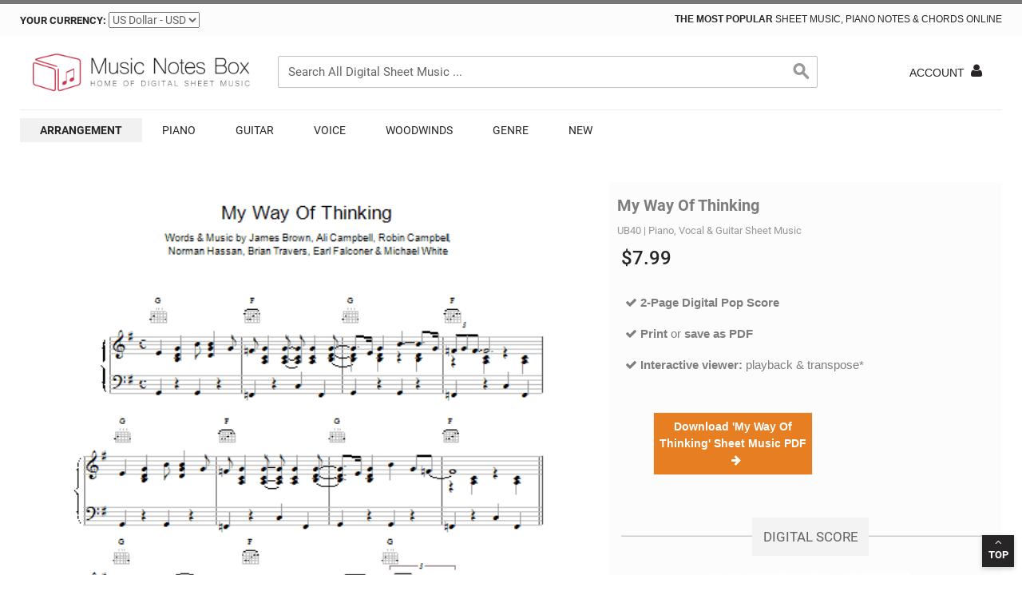

--- FILE ---
content_type: text/html; charset=UTF-8
request_url: https://musicnotesbox.com/ub40-my-way-of-thinking/
body_size: 20591
content:

<!DOCTYPE html>
<!--[if lt IE 7 ]> <html lang="en" id="top" class="no-js ie6"> <![endif]-->
<!--[if IE 7 ]> <html lang="en" id="top" class="no-js ie7"> <![endif]-->
<!--[if IE 8 ]> <html lang="en" id="top" class="no-js ie8"> <![endif]-->
<!--[if IE 9 ]> <html lang="en" id="top" class="no-js ie9"> <![endif]-->
<!--[if (gt IE 9)|!(IE)]<!-->
<html lang="en" dir="ltr" class="ltr no-js">
<!--<![endif]-->
<head>
<meta http-equiv="Content-Type" content="text/html; charset=utf-8" />
<title>UB40 &quot;My Way Of Thinking&quot; Sheet Music &amp; Chords | Download 2-Page Printable PDF Piano, Vocal &amp; Guitar Score 17134</title>
<meta name="description" content="Download UB40 My Way Of Thinking sheet music notes and printable PDF score is arranged for Piano, Vocal &amp; Guitar Chords. Learn My Way Of Thinking sheet music in minutes." />
<meta name="keywords" content="UB40 My Way Of Thinking sheet music" />
<meta name="robots" content="INDEX,FOLLOW" />
<meta property="og:title" content="UB40 My Way Of Thinking Sheet Music, Notes & Chords" />
<meta property="og:type" content="og:product" />
<meta property="og:image" content="https://musicnotesbox.com/media/catalog/product/u/b/ub40-my-way-of-thinking-sheet-music-thumbnail.png" />
<meta property="og:image" content="https://musicnotesbox.com/media/catalog/product/u/b/ub40-my-way-of-thinking-sheet-music-image.jpg" />
<meta property="og:url" content="https://musicnotesbox.com/ub40-my-way-of-thinking/" />
<meta property="og:description" content="UB40 My Way Of Thinking" />
<meta property="og:site_name" content="MusicNotesBox.com" />
<meta property="og:price:amount" content="7.99" />
<meta property="og:price:currency" content="USD" />
<meta name="twitter:card" content="product" />
<meta name="twitter:site" content="@MusicNotesBox" />
<meta name="twitter:creator" content="@MusicNotesBox" />
<meta name="twitter:title" content="UB40 My Way Of Thinking" />
<meta name="twitter:descripton" content="UB40 My Way Of Thinking" />
<meta name="twitter:image" content="https://musicnotesbox.com/media/catalog/product/u/b/ub40-my-way-of-thinking-sheet-music-thumbnail.png" />
<meta name="twitter:label1" content="Number of Pages" />
<meta name="twitter:data1" content="2" />
<meta name="twitter:label2" content="Range" />
<meta name="twitter:data2" content="-" />
<link rel="icon" href="https://musicnotesbox.com/media/favicon/default/favico_50_9.png" type="image/x-icon" />
<link rel="shortcut icon" href="https://musicnotesbox.com/media/favicon/default/favico_50_9.png" type="image/x-icon" />
<meta name="p:domain_verify" content="8d27bdb8170a4738b2de2b739b8038db"/>
<meta name="viewport" content="width=device-width, initial-scale=1">
<link rel="preload" as="font" type="font/woff2" crossorigin href="https://musicnotesbox.com/skin/frontend/venustheme/default/fonts/fontawesome-webfont.woff?v=4.1.0"/>
<link rel="dns-prefetch" href="https://stats.g.doubleclick.net">
<link rel="dns-prefetch" href="https://www.google-analytics.com/plugins/ua/ec.js">
<link rel="dns-prefetch" href="https://www.google-analytics.com/">
<link rel="dns-prefetch" href="https://www.google-analytics.com/analytics.js">
<link rel="dns-prefetch" href="https://s.pinimg.com/ct/lib/main.b68cecd9.js">
<link rel="dns-prefetch" href="https://www.googletagmanager.com/">
<link rel="stylesheet" type="text/css" href="https://musicnotesbox.com/media/amoptimization/default/media/css_secure/a8abeabafbc68b139f61783a9eafd084.css?v=1729856258" />
<link rel="stylesheet" type="text/css" href="https://musicnotesbox.com/media/amoptimization/default/media/css_secure/db3892d25c6ecb2c5b4c096b774f4529.css?v=1760420503" media="all" />
<link href="https://musicnotesbox.com/rss/catalog/new/store_id/1/" title="New Products" rel="alternate" type="application/rss+xml" />
<link rel="canonical" href="https://musicnotesbox.com/ub40-my-way-of-thinking/" />
<!--[if (lte IE 8) & (!IEMobile)]>
<link rel="stylesheet" type="text/css" href="https://musicnotesbox.com/media/amoptimization/default/media/css_secure/289ea2f6dc82a0a779ad95f8e06593c1.css?v=1729856255" media="all" />
<![endif]-->
<meta name="viewport" content="initial-scale=1.0, width=device-width" />
<!-- BEGIN GOOGLE UNIVERSAL ANALYTICS CODE -->
<script type="b61582284428373c87ab037a-text/javascript">
//<![CDATA[
(function(i,s,o,g,r,a,m){i['GoogleAnalyticsObject']=r;i[r]=i[r]||function(){
(i[r].q=i[r].q||[]).push(arguments)},i[r].l=1*new Date();a=s.createElement(o),
m=s.getElementsByTagName(o)[0];a.async=1;a.src=g;m.parentNode.insertBefore(a,m)
})(window,document,'script','//www.google-analytics.com/analytics.js','ga');
ga('create', 'UA-18198069-101', 'auto');
ga('send', 'pageview');
//]]>
</script>
<!-- END GOOGLE UNIVERSAL ANALYTICS CODE -->
<style type="text/css">
.grid-items-equal-height .product-wrapp{
overflow: hidden
}
.grid-items-equal-height li.item:hover{
position: relative
}
.grid-items-equal-height li.item:hover .product-wrapp{
overflow: visibile;
height: 100% !important;
z-index: 1000
}
.grid-items-equal-height li.item:hover .product-block{
position: absolute;
width: 100%;
z-index: 999
}
.main-container, .container, .wrap-container, .page-header, .footer-container {
max-width: defaultpx;
}
</style>
<!-- Pinterest -->
<meta property="og:title" content="" />
<meta property="og:price:amount" content="5.99" />
<meta property="og:url" content="https://musicnotesbox.com/ub40-my-way-of-thinking/" />
<meta property="og:availability" content="instock" />
<!-- Facebook - Open Graph -->
<!-- <meta property="og:title" content="" /> -->
<meta property="og:type" content="product" />
<meta property="og:url" content="https://musicnotesbox.com/ub40-my-way-of-thinking/" />
<meta property="og:description" content="" />
<meta property="og:site_name" content="MusicNotesBox.com" />
<meta property="og:price:currency" content="USD" />
<meta property="og:availability" content="in stock" />
<!-- Google Plus -->
<meta itemprop="description" content="">
<meta itemprop="name" content="MusicNotesBox.com">
<style type="text/css">
</style>
<!-- Google Tag Manager -->
<!-- -->
<!-- End Google Tag Manager -->
</head>
<body class=" catalog-product-view catalog-product-view product-ub40-my-way-of-thinking categorypath-piano-piano-vocal-guitar-right-hand-melody-190- category-piano-vocal-guitar-right-hand-melody layout-fullwidth fs " >
<div class="wrapper">
<noscript>
<div class="global-site-notice noscript">
<div class="notice-inner">
<p>
<strong>JavaScript seems to be disabled in your browser.</strong><br />
You must have JavaScript enabled in your browser to utilize the functionality of this website. </p>
</div>
</div>
</noscript>
<div class="page">
<style type="text/css">
.numbers {
text-align: right;
font-family: Arial;
font-size: 28px;
font-weight: bold; /* options are normal, bold, bolder, lighter */
font-style: italic; /* options are normal or italic */
color: #28256; /* change color using the hexadecimal color codes for HTML */
}
.title { /* the styles below will affect the title next to the numbers, i.e., “Days”, “Hours”, etc. */
margin: 12px 0px 0px 0px;
padding-right: 5px;
text-align: left;
font-family: Arial;
font-size: 10px;
font-weight: bold; /* options are normal, bold, bolder, lighter */
font-style: italic; /* options are normal or italic */
color: #28256; /* change color using the hexadecimal color codes for HTML */
}
</style>
<div class="header header-v1">
<div class="header-language-background">
<div class="wrap-container">
<div class="header-language-container1">
<div class="currency-switcher">
<label for="select-currency">Your Currency:</label>
<select id="select-currency" name="currency" title="Your Currency" onchange="if (!window.__cfRLUnblockHandlers) return false; setLocation(this.value)" data-cf-modified-b61582284428373c87ab037a-="">
<option value="https://musicnotesbox.com/directory/currency/switch/currency/EUR/uenc/aHR0cHM6Ly9tdXNpY25vdGVzYm94LmNvbS91YjQwLW15LXdheS1vZi10aGlua2luZy8,/">
Euro - EUR </option>
<option value="https://musicnotesbox.com/directory/currency/switch/currency/USD/uenc/aHR0cHM6Ly9tdXNpY25vdGVzYm94LmNvbS91YjQwLW15LXdheS1vZi10aGlua2luZy8,/" selected="selected">
US Dollar - USD </option>
</select>
</div>
<p class="welcome-msg"><b>The Most popular</b> sheet music, piano notes & chords Online </p>
</div>
</div>
</div>
<div id="header" class="page-header1">
<div class="wrap-container">
<div class="page-header-container">
<a class="logo" href="https://musicnotesbox.com/" aria-label="Logo">
<div class="defaultShow"><img src="https://musicnotesbox.com/media/ves_themesettings/logo/default/logo_750x130.webp" alt="musicnotesbox.com" class="large" width="750" height="auto" /></div>
<div class="mobileShow"><img src="https://musicnotesbox.com/media/ves_themesettings/logo/default/logo_550x96.webp" alt="musicnotesbox.com" class="small" width="280" height="50" /></div>
</a>
<div class="store-language-container hidden"> </div>
<form id="search_mini_form" action="https://musicnotesbox.com/catalogsearch/result/" method="get"
class="searchautocomplete UI-SEARCHAUTOCOMPLETE"
data-tip=" Search All Digital Sheet Music ..."
data-url="//musicnotesbox.com/searchautocomplete/ajax/get/"
data-minchars="2"
data-delay="300">
<div class="form-search">
<label for="search">Search:</label>
<input aria-label="Search" id="search" type="text" autocomplete="off" name="q" value="" class="input-text UI-SEARCH UI-NAV-INPUT" maxlength="128" />
<button type="submit" title="Search" class="button search-button" style="/*background-color:#c82d48;*/"><span><span>Search</span></span></button>
<div class="searchautocomplete-loader UI-LOADER">
<div id="g01"></div>
<div id="g02"></div>
<div id="g03"></div>
<div id="g04"></div>
<div id="g05"></div>
<div id="g06"></div>
<div id="g07"></div>
<div id="g08"></div>
</div>
<div style="display:none" id="search_autocomplete" class="UI-PLACEHOLDER search-autocomplete searchautocomplete-placeholder"></div>
</div>
</form>
<!-- Skip Links -->
<div class="skip-links">
<a href="#header-nav" class="skip-link skip-nav" aria-label="Menu">
<span class="fa fa-bars"></span>
<span class="label">Menu</span>
</a>
<div class="account-cart-wrapper">
<!-- Account -->
<a href="https://musicnotesbox.com/customer/account/" data-target-element="#header-account" class="skip-link skip-account" aria-label="Access Your Account">
<span class="hidden-xs">Account</span><i class="fa fa-user"></i> </a>
<!-- Cart -->
<div class="header-minicart">
</div>
</div>
</div>
<!-- Navigation -->
<div id="header-nav" class="skip-content">
<nav id="nav">
<ol class="nav-primary">
<li class="level0 nav-1 first active parent"><a aria-label="More about Arrangement Sheet Music, Chords, Lyrics and Notes" href="https://musicnotesbox.com/arrangement/" class="level0 has-children">Arrangement</a><ul class="level0"><li class="level1 view-all"><a aria-label="Next" class="level1" href="https://musicnotesbox.com/arrangement/">View All Arrangement</a></li><li class="level1 nav-1-1 first"><a aria-label="More about Melody Line, Lyrics &amp; Chords Sheet Music, Chords, Lyrics and Notes" href="https://musicnotesbox.com/arrangement/melody-line-lyrics-chords/" class="level1 ">Melody Line, Lyrics &amp; Chords</a></li><li class="level1 nav-1-2"><a aria-label="More about Melody Line Sheet Music, Chords, Lyrics and Notes" href="https://musicnotesbox.com/arrangement/melody-line/" class="level1 ">Melody Line</a></li><li class="level1 nav-1-3"><a aria-label="More about Violin Sheet Music, Chords, Lyrics and Notes" href="https://musicnotesbox.com/arrangement/violin/" class="level1 ">Violin</a></li><li class="level1 nav-1-4"><a aria-label="More about Organ Sheet Music, Chords, Lyrics and Notes" href="https://musicnotesbox.com/arrangement/organ/" class="level1 ">Organ</a></li><li class="level1 nav-1-5"><a aria-label="More about Double Bass Sheet Music, Chords, Lyrics and Notes" href="https://musicnotesbox.com/arrangement/double-bass/" class="level1 ">Double Bass</a></li><li class="level1 nav-1-6"><a aria-label="More about SATB Sheet Music, Chords, Lyrics and Notes" href="https://musicnotesbox.com/arrangement/satb/" class="level1 ">SATB</a></li><li class="level1 nav-1-7"><a aria-label="More about Ensemble Sheet Music, Chords, Lyrics and Notes" href="https://musicnotesbox.com/arrangement/ensemble/" class="level1 ">Ensemble</a></li><li class="level1 nav-1-8"><a aria-label="More about Lyrics Only Sheet Music, Chords, Lyrics and Notes" href="https://musicnotesbox.com/arrangement/lyrics-only/" class="level1 ">Lyrics Only</a></li><li class="level1 nav-1-9"><a aria-label="More about SAB Sheet Music, Chords, Lyrics and Notes" href="https://musicnotesbox.com/arrangement/sab/" class="level1 ">SAB</a></li><li class="level1 nav-1-10"><a aria-label="More about Choral Sheet Music, Chords, Lyrics and Notes" href="https://musicnotesbox.com/arrangement/choral/" class="level1 ">Choral</a></li><li class="level1 nav-1-11"><a aria-label="More about TBB Sheet Music, Chords, Lyrics and Notes" href="https://musicnotesbox.com/arrangement/tbb/" class="level1 ">TBB</a></li><li class="level1 nav-1-12"><a aria-label="More about B Flat Instruments Sheet Music, Chords, Lyrics and Notes" href="https://musicnotesbox.com/arrangement/b-flat-instruments/" class="level1 ">B Flat Instruments</a></li><li class="level1 nav-1-13"><a aria-label="More about SSA Sheet Music, Chords, Lyrics and Notes" href="https://musicnotesbox.com/arrangement/ssa/" class="level1 ">SSA</a></li><li class="level1 nav-1-14"><a aria-label="More about 2-Part Choir Sheet Music, Chords, Lyrics and Notes" href="https://musicnotesbox.com/arrangement/2-part-choir/" class="level1 ">2-Part Choir</a></li><li class="level1 nav-1-15"><a aria-label="More about Accordion Sheet Music, Chords, Lyrics and Notes" href="https://musicnotesbox.com/arrangement/accordion/" class="level1 ">Accordion</a></li><li class="level1 nav-1-16"><a aria-label="More about Keyboard Sheet Music, Chords, Lyrics and Notes" href="https://musicnotesbox.com/arrangement/keyboard/" class="level1 ">Keyboard</a></li><li class="level1 nav-1-17"><a aria-label="More about Trumpet Sheet Music, Chords, Lyrics and Notes" href="https://musicnotesbox.com/arrangement/trumpet/" class="level1 ">Trumpet</a></li><li class="level1 nav-1-18"><a aria-label="More about Violin Duet Sheet Music, Chords, Lyrics and Notes" href="https://musicnotesbox.com/arrangement/violin-duet/" class="level1 ">Violin Duet</a></li><li class="level1 nav-1-19"><a aria-label="More about Recorder Sheet Music, Chords, Lyrics and Notes" href="https://musicnotesbox.com/arrangement/recorder/" class="level1 ">Recorder</a></li><li class="level1 nav-1-20"><a aria-label="More about French Horn Sheet Music, Chords, Lyrics and Notes" href="https://musicnotesbox.com/arrangement/french-horn/" class="level1 ">French Horn</a></li><li class="level1 nav-1-21"><a aria-label="More about Ukulele with strumming patterns Sheet Music, Chords, Lyrics and Notes" href="https://musicnotesbox.com/arrangement/ukulele-with-strumming-patterns/" class="level1 ">Ukulele with strumming patterns</a></li><li class="level1 nav-1-22"><a aria-label="More about Percussion Sheet Music, Chords, Lyrics and Notes" href="https://musicnotesbox.com/arrangement/percussion/" class="level1 ">Percussion</a></li><li class="level1 nav-1-23 active"><a aria-label="More about Cello Sheet Music, Chords, Lyrics and Notes" href="https://musicnotesbox.com/arrangement/cello/" class="level1 ">Cello</a></li><li class="level1 nav-1-24"><a aria-label="More about Drums Sheet Music, Chords, Lyrics and Notes" href="https://musicnotesbox.com/arrangement/drums/" class="level1 ">Drums</a></li><li class="level1 nav-1-25"><a aria-label="More about 5-Finger Piano Sheet Music, Chords, Lyrics and Notes" href="https://musicnotesbox.com/arrangement/5-finger-piano/" class="level1 ">5-Finger Piano</a></li><li class="level1 nav-1-26"><a aria-label="More about Viola Sheet Music, Chords, Lyrics and Notes" href="https://musicnotesbox.com/arrangement/viola/" class="level1 ">Viola</a></li><li class="level1 nav-1-27"><a aria-label="More about Harp Duet Sheet Music, Chords, Lyrics and Notes" href="https://musicnotesbox.com/arrangement/harp-duet/" class="level1 ">Harp Duet</a></li><li class="level1 nav-1-28"><a aria-label="More about Trombone Sheet Music, Chords, Lyrics and Notes" href="https://musicnotesbox.com/arrangement/trombone/" class="level1 ">Trombone</a></li><li class="level1 nav-1-29"><a aria-label="More about 3-Part Treble Sheet Music, Chords, Lyrics and Notes" href="https://musicnotesbox.com/arrangement/3-part-treble/" class="level1 ">3-Part Treble</a></li><li class="level1 nav-1-30"><a aria-label="More about 3-Part Mixed Sheet Music, Chords, Lyrics and Notes" href="https://musicnotesbox.com/arrangement/3-part-mixed/" class="level1 ">3-Part Mixed</a></li><li class="level1 nav-1-31"><a aria-label="More about Choral TTB Sheet Music, Chords, Lyrics and Notes" href="https://musicnotesbox.com/arrangement/choral-ttb/" class="level1 ">Choral TTB</a></li><li class="level1 nav-1-32"><a aria-label="More about Real Book - Melody &amp; Chords - C Instruments Sheet Music, Chords, Lyrics and Notes" href="https://musicnotesbox.com/arrangement/real-book-melody-chords-c-instruments/" class="level1 ">Real Book - Melody &amp; Chords - C Instruments</a></li><li class="level1 nav-1-33"><a aria-label="More about Real Book - Melody, Lyrics &amp; Chords - C Instruments Sheet Music, Chords, Lyrics and Notes" href="https://musicnotesbox.com/arrangement/real-book-melody-lyrics-chords-c-instruments/" class="level1 ">Real Book - Melody, Lyrics &amp; Chords - C Instruments</a></li><li class="level1 nav-1-34"><a aria-label="More about Real Book - Melody &amp; Chords - Bb Instruments Sheet Music, Chords, Lyrics and Notes" href="https://musicnotesbox.com/arrangement/real-book-melody-chords-bb-instruments/" class="level1 ">Real Book - Melody &amp; Chords - Bb Instruments</a></li><li class="level1 nav-1-35"><a aria-label="More about Real Book - Melody &amp; Chords - Bass Clef Instruments Sheet Music, Chords, Lyrics and Notes" href="https://musicnotesbox.com/arrangement/real-book-melody-chords-bass-clef-instruments/" class="level1 ">Real Book - Melody &amp; Chords - Bass Clef Instruments</a></li><li class="level1 nav-1-36"><a aria-label="More about Real Book - Melody &amp; Chords - Eb Instruments Sheet Music, Chords, Lyrics and Notes" href="https://musicnotesbox.com/arrangement/real-book-melody-chords-eb-instruments/" class="level1 ">Real Book - Melody &amp; Chords - Eb Instruments</a></li><li class="level1 nav-1-37"><a aria-label="More about TB Sheet Music, Chords, Lyrics and Notes" href="https://musicnotesbox.com/arrangement/tb/" class="level1 ">TB</a></li><li class="level1 nav-1-38"><a aria-label="More about TTBB Sheet Music, Chords, Lyrics and Notes" href="https://musicnotesbox.com/arrangement/ttbb/" class="level1 ">TTBB</a></li><li class="level1 nav-1-39"><a aria-label="More about Choral TBB Sheet Music, Chords, Lyrics and Notes" href="https://musicnotesbox.com/arrangement/choral-tbb/" class="level1 ">Choral TBB</a></li><li class="level1 nav-1-40"><a aria-label="More about SSAB Sheet Music, Chords, Lyrics and Notes" href="https://musicnotesbox.com/arrangement/ssab/" class="level1 ">SSAB</a></li><li class="level1 nav-1-41"><a aria-label="More about Choral SSAATTBB Sheet Music, Chords, Lyrics and Notes" href="https://musicnotesbox.com/arrangement/choral-ssaattbb/" class="level1 ">Choral SSAATTBB</a></li><li class="level1 nav-1-42"><a aria-label="More about SSAA Sheet Music, Chords, Lyrics and Notes" href="https://musicnotesbox.com/arrangement/ssaa/" class="level1 ">SSAA</a></li><li class="level1 nav-1-43"><a aria-label="More about Choral SSATB Sheet Music, Chords, Lyrics and Notes" href="https://musicnotesbox.com/arrangement/choral-ssatb/" class="level1 ">Choral SSATB</a></li><li class="level1 nav-1-44"><a aria-label="More about Ukulele Sheet Music, Chords, Lyrics and Notes" href="https://musicnotesbox.com/arrangement/ukulele/" class="level1 ">Ukulele</a></li><li class="level1 nav-1-45"><a aria-label="More about Choral SATBB Sheet Music, Chords, Lyrics and Notes" href="https://musicnotesbox.com/arrangement/choral-satbb/" class="level1 ">Choral SATBB</a></li><li class="level1 nav-1-46"><a aria-label="More about Choral 6-Part Sheet Music, Chords, Lyrics and Notes" href="https://musicnotesbox.com/arrangement/choral-6-part/" class="level1 ">Choral 6-Part</a></li><li class="level1 nav-1-47"><a aria-label="More about 5-Part Sheet Music, Chords, Lyrics and Notes" href="https://musicnotesbox.com/arrangement/5-part/" class="level1 ">5-Part</a></li><li class="level1 nav-1-48"><a aria-label="More about 2-Part, 3-Part Mixed Sheet Music, Chords, Lyrics and Notes" href="https://musicnotesbox.com/arrangement/2-part-3-part-mixed/" class="level1 ">2-Part, 3-Part Mixed</a></li><li class="level1 nav-1-49"><a aria-label="More about String Ensemble Sheet Music, Chords, Lyrics and Notes" href="https://musicnotesbox.com/arrangement/string-ensemble/" class="level1 ">String Ensemble</a></li><li class="level1 nav-1-50"><a aria-label="More about SAT Sheet Music, Chords, Lyrics and Notes" href="https://musicnotesbox.com/arrangement/sat/" class="level1 ">SAT</a></li><li class="level1 nav-1-51"><a aria-label="More about 4-Part Sheet Music, Chords, Lyrics and Notes" href="https://musicnotesbox.com/arrangement/4-part/" class="level1 ">4-Part</a></li><li class="level1 nav-1-52"><a aria-label="More about Lyrics &amp; Piano Chords Sheet Music, Chords, Lyrics and Notes" href="https://musicnotesbox.com/arrangement/lyrics-piano-chords/" class="level1 ">Lyrics &amp; Piano Chords</a></li><li class="level1 nav-1-53"><a aria-label="More about Handbells Sheet Music, Chords, Lyrics and Notes" href="https://musicnotesbox.com/arrangement/handbells/" class="level1 ">Handbells</a></li><li class="level1 nav-1-54"><a aria-label="More about Ukulele Lyrics &amp; Chords Sheet Music, Chords, Lyrics and Notes" href="https://musicnotesbox.com/arrangement/ukulele-lyrics-chords/" class="level1 ">Ukulele Lyrics &amp; Chords</a></li><li class="level1 nav-1-55"><a aria-label="More about Cornet Sheet Music, Chords, Lyrics and Notes" href="https://musicnotesbox.com/arrangement/cornet/" class="level1 ">Cornet</a></li><li class="level1 nav-1-56"><a aria-label="More about Soprano (Descant) Recorder Sheet Music, Chords, Lyrics and Notes" href="https://musicnotesbox.com/arrangement/soprano-descant-recorder/" class="level1 ">Soprano (Descant) Recorder</a></li><li class="level1 nav-1-57"><a aria-label="More about Classroom Band Pack Sheet Music, Chords, Lyrics and Notes" href="https://musicnotesbox.com/arrangement/classroom-band-pack/" class="level1 ">Classroom Band Pack</a></li><li class="level1 nav-1-58"><a aria-label="More about Orchestra Sheet Music, Chords, Lyrics and Notes" href="https://musicnotesbox.com/arrangement/orchestra/" class="level1 ">Orchestra</a></li><li class="level1 nav-1-59"><a aria-label="More about Big Band &amp; Concert Band Sheet Music, Chords, Lyrics and Notes" href="https://musicnotesbox.com/arrangement/big-band-concert-band/" class="level1 ">Big Band &amp; Concert Band</a></li><li class="level1 nav-1-60"><a aria-label="More about Band Score Sheet Music, Chords, Lyrics and Notes" href="https://musicnotesbox.com/arrangement/band-score/" class="level1 ">Band Score</a></li><li class="level1 nav-1-61"><a aria-label="More about Chamber Group Sheet Music, Chords, Lyrics and Notes" href="https://musicnotesbox.com/arrangement/chamber-group/" class="level1 ">Chamber Group</a></li><li class="level1 nav-1-62"><a aria-label="More about STB Sheet Music, Chords, Lyrics and Notes" href="https://musicnotesbox.com/arrangement/stb/" class="level1 ">STB</a></li><li class="level1 nav-1-63"><a aria-label="More about Choral SST Sheet Music, Chords, Lyrics and Notes" href="https://musicnotesbox.com/arrangement/choral-sst/" class="level1 ">Choral SST</a></li><li class="level1 nav-1-64"><a aria-label="More about Choral ATT Sheet Music, Chords, Lyrics and Notes" href="https://musicnotesbox.com/arrangement/choral-att/" class="level1 ">Choral ATT</a></li><li class="level1 nav-1-65"><a aria-label="More about Choral AAB Sheet Music, Chords, Lyrics and Notes" href="https://musicnotesbox.com/arrangement/choral-aab/" class="level1 ">Choral AAB</a></li><li class="level1 nav-1-66"><a aria-label="More about Choral SSSAA Sheet Music, Chords, Lyrics and Notes" href="https://musicnotesbox.com/arrangement/choral-sssaa/" class="level1 ">Choral SSSAA</a></li><li class="level1 nav-1-67"><a aria-label="More about SSSAATTBB Sheet Music, Chords, Lyrics and Notes" href="https://musicnotesbox.com/arrangement/sssaattbb/" class="level1 ">SSSAATTBB</a></li><li class="level1 nav-1-68"><a aria-label="More about ATTB Sheet Music, Chords, Lyrics and Notes" href="https://musicnotesbox.com/arrangement/attb/" class="level1 ">ATTB</a></li><li class="level1 nav-1-69"><a aria-label="More about Choral SAATB Sheet Music, Chords, Lyrics and Notes" href="https://musicnotesbox.com/arrangement/choral-saatb/" class="level1 ">Choral SAATB</a></li><li class="level1 nav-1-70"><a aria-label="More about Choral SATTB Sheet Music, Chords, Lyrics and Notes" href="https://musicnotesbox.com/arrangement/choral-sattb/" class="level1 ">Choral SATTB</a></li><li class="level1 nav-1-71"><a aria-label="More about Baritone Sheet Music, Chords, Lyrics and Notes" href="https://musicnotesbox.com/arrangement/baritone/" class="level1 ">Baritone</a></li><li class="level1 nav-1-72"><a aria-label="More about Soprano Sheet Music, Chords, Lyrics and Notes" href="https://musicnotesbox.com/arrangement/soprano/" class="level1 ">Soprano</a></li><li class="level1 nav-1-73"><a aria-label="More about Marimba Sheet Music, Chords, Lyrics and Notes" href="https://musicnotesbox.com/arrangement/marimba/" class="level1 ">Marimba</a></li><li class="level1 nav-1-74"><a aria-label="More about Countertenor Sheet Music, Chords, Lyrics and Notes" href="https://musicnotesbox.com/arrangement/countertenor/" class="level1 ">Countertenor</a></li><li class="level1 nav-1-75"><a aria-label="More about Two Pianos Sheet Music, Chords, Lyrics and Notes" href="https://musicnotesbox.com/arrangement/two-pianos/" class="level1 ">Two Pianos</a></li><li class="level1 nav-1-76"><a aria-label="More about Banjo Lyrics &amp; Chords Sheet Music, Chords, Lyrics and Notes" href="https://musicnotesbox.com/arrangement/banjo-lyrics-chords/" class="level1 ">Banjo Lyrics &amp; Chords</a></li><li class="level1 nav-1-77"><a aria-label="More about Unison/Optional 3-Part Sheet Music, Chords, Lyrics and Notes" href="https://musicnotesbox.com/arrangement/unison-optional-3-part/" class="level1 ">Unison/Optional 3-Part</a></li><li class="level1 nav-1-78"><a aria-label="More about Mandolin Sheet Music, Chords, Lyrics and Notes" href="https://musicnotesbox.com/arrangement/mandolin/" class="level1 ">Mandolin</a></li><li class="level1 nav-1-79"><a aria-label="More about Choral SATBBB Sheet Music, Chords, Lyrics and Notes" href="https://musicnotesbox.com/arrangement/choral-satbbb/" class="level1 ">Choral SATBBB</a></li><li class="level1 nav-1-80"><a aria-label="More about SA Sheet Music, Chords, Lyrics and Notes" href="https://musicnotesbox.com/arrangement/sa/" class="level1 ">SA</a></li><li class="level1 nav-1-81"><a aria-label="More about ARTPNO Sheet Music, Chords, Lyrics and Notes" href="https://musicnotesbox.com/arrangement/artpno/" class="level1 ">ARTPNO</a></li><li class="level1 nav-1-82"><a aria-label="More about GTRENS Sheet Music, Chords, Lyrics and Notes" href="https://musicnotesbox.com/arrangement/gtrens/" class="level1 ">GTRENS</a></li><li class="level1 nav-1-83"><a aria-label="More about Banjo Sheet Music, Chords, Lyrics and Notes" href="https://musicnotesbox.com/arrangement/banjo/" class="level1 ">Banjo</a></li><li class="level1 nav-1-84"><a aria-label="More about UKEENS Sheet Music, Chords, Lyrics and Notes" href="https://musicnotesbox.com/arrangement/ukeens/" class="level1 ">UKEENS</a></li><li class="level1 nav-1-85"><a aria-label="More about KBDTRN Sheet Music, Chords, Lyrics and Notes" href="https://musicnotesbox.com/arrangement/kbdtrn/" class="level1 ">KBDTRN</a></li><li class="level1 nav-1-86"><a aria-label="More about TPTTRN Sheet Music, Chords, Lyrics and Notes" href="https://musicnotesbox.com/arrangement/tpttrn/" class="level1 ">TPTTRN</a></li><li class="level1 nav-1-87"><a aria-label="More about SSXTRN Sheet Music, Chords, Lyrics and Notes" href="https://musicnotesbox.com/arrangement/ssxtrn/" class="level1 ">SSXTRN</a></li><li class="level1 nav-1-88"><a aria-label="More about TSXTRN Sheet Music, Chords, Lyrics and Notes" href="https://musicnotesbox.com/arrangement/tsxtrn/" class="level1 ">TSXTRN</a></li><li class="level1 nav-1-89"><a aria-label="More about Mezzo-Soprano Sheet Music, Chords, Lyrics and Notes" href="https://musicnotesbox.com/arrangement/mezzo-soprano/" class="level1 ">Mezzo-Soprano</a></li><li class="level1 nav-1-90"><a aria-label="More about CHDBDY Sheet Music, Chords, Lyrics and Notes" href="https://musicnotesbox.com/arrangement/chdbdy/" class="level1 ">CHDBDY</a></li><li class="level1 nav-1-91"><a aria-label="More about Pro Vocal Sheet Music, Chords, Lyrics and Notes" href="https://musicnotesbox.com/arrangement/pro-vocal/" class="level1 ">Pro Vocal</a></li><li class="level1 nav-1-92"><a aria-label="More about PVGBT Sheet Music, Chords, Lyrics and Notes" href="https://musicnotesbox.com/arrangement/pvgbt/" class="level1 ">PVGBT</a></li><li class="level1 nav-1-93"><a aria-label="More about DRMTRN Sheet Music, Chords, Lyrics and Notes" href="https://musicnotesbox.com/arrangement/drmtrn/" class="level1 ">DRMTRN</a></li><li class="level1 nav-1-94"><a aria-label="More about Real Book – Melody, Lyrics &amp; Chords Sheet Music, Chords, Lyrics and Notes" href="https://musicnotesbox.com/arrangement/real-book-melody-lyrics-chords/" class="level1 ">Real Book – Melody, Lyrics &amp; Chords</a></li><li class="level1 nav-1-95"><a aria-label="More about OBOSOL Sheet Music, Chords, Lyrics and Notes" href="https://musicnotesbox.com/arrangement/obosol/" class="level1 ">OBOSOL</a></li><li class="level1 nav-1-96"><a aria-label="More about Choral SSATBB Sheet Music, Chords, Lyrics and Notes" href="https://musicnotesbox.com/arrangement/choral-ssatbb/" class="level1 ">Choral SSATBB</a></li><li class="level1 nav-1-97"><a aria-label="More about VLNSOL Sheet Music, Chords, Lyrics and Notes" href="https://musicnotesbox.com/arrangement/vlnsol/" class="level1 ">VLNSOL</a></li><li class="level1 nav-1-98"><a aria-label="More about Real Book – Melody &amp; Chords Sheet Music, Chords, Lyrics and Notes" href="https://musicnotesbox.com/arrangement/real-book-melody-chords/" class="level1 ">Real Book – Melody &amp; Chords</a></li><li class="level1 nav-1-99"><a aria-label="More about Melody Line &amp; Chords Sheet Music, Chords, Lyrics and Notes" href="https://musicnotesbox.com/arrangement/melody-line-chords/" class="level1 ">Melody Line &amp; Chords</a></li><li class="level1 nav-1-100"><a aria-label="More about Drums Transcription Sheet Music, Chords, Lyrics and Notes" href="https://musicnotesbox.com/arrangement/drums-transcription/" class="level1 ">Drums Transcription</a></li><li class="level1 nav-1-101"><a aria-label="More about Unison Choral Sheet Music, Chords, Lyrics and Notes" href="https://musicnotesbox.com/arrangement/unison-choral/" class="level1 ">Unison Choral</a></li><li class="level1 nav-1-102"><a aria-label="More about Keyboard Transcription Sheet Music, Chords, Lyrics and Notes" href="https://musicnotesbox.com/arrangement/keyboard-transcription/" class="level1 ">Keyboard Transcription</a></li><li class="level1 nav-1-103"><a aria-label="More about Chord Buddy Sheet Music, Chords, Lyrics and Notes" href="https://musicnotesbox.com/arrangement/chord-buddy/" class="level1 ">Chord Buddy</a></li><li class="level1 nav-1-104"><a aria-label="More about Baritone Horn Sheet Music, Chords, Lyrics and Notes" href="https://musicnotesbox.com/arrangement/baritone-horn/" class="level1 ">Baritone Horn</a></li><li class="level1 nav-1-105"><a aria-label="More about Ukulele Ensemble Sheet Music, Chords, Lyrics and Notes" href="https://musicnotesbox.com/arrangement/ukulele-ensemble/" class="level1 ">Ukulele Ensemble</a></li><li class="level1 nav-1-106"><a aria-label="More about Trumpet Transcription Sheet Music, Chords, Lyrics and Notes" href="https://musicnotesbox.com/arrangement/trumpet-transcription/" class="level1 ">Trumpet Transcription</a></li><li class="level1 nav-1-107"><a aria-label="More about Soprano Sax Sheet Music, Chords, Lyrics and Notes" href="https://musicnotesbox.com/arrangement/soprano-sax/" class="level1 ">Soprano Sax</a></li><li class="level1 nav-1-108"><a aria-label="More about Guitar Tab Play-Along Sheet Music, Chords, Lyrics and Notes" href="https://musicnotesbox.com/arrangement/guitar-tab-play-along/" class="level1 ">Guitar Tab Play-Along</a></li><li class="level1 nav-1-109"><a aria-label="More about Vocal Duet Sheet Music, Chords, Lyrics and Notes" href="https://musicnotesbox.com/arrangement/vocal-duet/" class="level1 ">Vocal Duet</a></li><li class="level1 nav-1-110"><a aria-label="More about Educational Piano Ensemble Sheet Music, Chords, Lyrics and Notes" href="https://musicnotesbox.com/arrangement/educational-piano-ensemble/" class="level1 ">Educational Piano Ensemble</a></li><li class="level1 nav-1-111"><a aria-label="More about SSAA A Cappella Sheet Music, Chords, Lyrics and Notes" href="https://musicnotesbox.com/arrangement/ssaa-a-cappella/" class="level1 ">SSAA A Cappella</a></li><li class="level1 nav-1-112"><a aria-label="More about TTBB A Cappella Sheet Music, Chords, Lyrics and Notes" href="https://musicnotesbox.com/arrangement/ttbb-a-cappella/" class="level1 ">TTBB A Cappella</a></li><li class="level1 nav-1-113"><a aria-label="More about RBEC Sheet Music, Chords, Lyrics and Notes" href="https://musicnotesbox.com/arrangement/rbec/" class="level1 ">RBEC</a></li><li class="level1 nav-1-114"><a aria-label="More about SPREP Sheet Music, Chords, Lyrics and Notes" href="https://musicnotesbox.com/arrangement/sprep/" class="level1 ">SPREP</a></li><li class="level1 nav-1-115"><a aria-label="More about Violin with Piano Accompaniment Sheet Music, Chords, Lyrics and Notes" href="https://musicnotesbox.com/arrangement/violin-with-piano-accompaniment/" class="level1 ">Violin with Piano Accompaniment</a></li><li class="level1 nav-1-116"><a aria-label="More about SSA, SATB Sheet Music, Chords, Lyrics and Notes" href="https://musicnotesbox.com/arrangement/ssa-satb/" class="level1 ">SSA, SATB</a></li><li class="level1 nav-1-117"><a aria-label="More about SAAB Sheet Music, Chords, Lyrics and Notes" href="https://musicnotesbox.com/arrangement/saab/" class="level1 ">SAAB</a></li><li class="level1 nav-1-118"><a aria-label="More about Harmonica Sheet Music, Chords, Lyrics and Notes" href="https://musicnotesbox.com/arrangement/harmonica/" class="level1 ">Harmonica</a></li><li class="level1 nav-1-119"><a aria-label="More about Beginner Ukulele Sheet Music, Chords, Lyrics and Notes" href="https://musicnotesbox.com/arrangement/beginner-ukulele/" class="level1 ">Beginner Ukulele</a></li><li class="level1 nav-1-120"><a aria-label="More about DRMCHT Sheet Music, Chords, Lyrics and Notes" href="https://musicnotesbox.com/arrangement/drmcht/" class="level1 ">DRMCHT</a></li><li class="level1 nav-1-121"><a aria-label="More about PVGDEH Sheet Music, Chords, Lyrics and Notes" href="https://musicnotesbox.com/arrangement/pvgdeh/" class="level1 ">PVGDEH</a></li><li class="level1 nav-1-122"><a aria-label="More about UKETAB Sheet Music, Chords, Lyrics and Notes" href="https://musicnotesbox.com/arrangement/uketab/" class="level1 ">UKETAB</a></li><li class="level1 nav-1-123"><a aria-label="More about Easy Piano &amp; Guitar Tab Sheet Music, Chords, Lyrics and Notes" href="https://musicnotesbox.com/arrangement/easy-piano-guitar-tab/" class="level1 ">Easy Piano &amp; Guitar Tab</a></li><li class="level1 nav-1-124"><a aria-label="More about Super Easy Piano Sheet Music, Chords, Lyrics and Notes" href="https://musicnotesbox.com/arrangement/super-easy-piano/" class="level1 ">Super Easy Piano</a></li><li class="level1 nav-1-125"><a aria-label="More about Special Sheet Music, Chords, Lyrics and Notes" href="https://musicnotesbox.com/arrangement/special/" class="level1 ">Special</a></li><li class="level1 nav-1-126"><a aria-label="More about EPDEH Sheet Music, Chords, Lyrics and Notes" href="https://musicnotesbox.com/arrangement/epdeh/" class="level1 ">EPDEH</a></li><li class="level1 nav-1-127"><a aria-label="More about Piano, Vocal &amp; Guitar Tab Sheet Music, Chords, Lyrics and Notes" href="https://musicnotesbox.com/arrangement/piano-vocal-guitar-tab/" class="level1 ">Piano, Vocal &amp; Guitar Tab</a></li><li class="level1 nav-1-128"><a aria-label="More about SATTBB Sheet Music, Chords, Lyrics and Notes" href="https://musicnotesbox.com/arrangement/sattbb/" class="level1 ">SATTBB</a></li><li class="level1 nav-1-129"><a aria-label="More about Wind Ensemble Sheet Music, Chords, Lyrics and Notes" href="https://musicnotesbox.com/arrangement/wind-ensemble/" class="level1 ">Wind Ensemble</a></li><li class="level1 nav-1-130"><a aria-label="More about Brass Ensemble Sheet Music, Chords, Lyrics and Notes" href="https://musicnotesbox.com/arrangement/brass-ensemble/" class="level1 ">Brass Ensemble</a></li><li class="level1 nav-1-131"><a aria-label="More about Percussion Ensemble Sheet Music, Chords, Lyrics and Notes" href="https://musicnotesbox.com/arrangement/percussion-ensemble/" class="level1 ">Percussion Ensemble</a></li><li class="level1 nav-1-132"><a aria-label="More about Instrumental Method Sheet Music, Chords, Lyrics and Notes" href="https://musicnotesbox.com/arrangement/instrumental-method/" class="level1 ">Instrumental Method</a></li><li class="level1 nav-1-133"><a aria-label="More about Woodwind Solo Sheet Music, Chords, Lyrics and Notes" href="https://musicnotesbox.com/arrangement/woodwind-solo/" class="level1 ">Woodwind Solo</a></li><li class="level1 nav-1-134"><a aria-label="More about Brass Solo Sheet Music, Chords, Lyrics and Notes" href="https://musicnotesbox.com/arrangement/brass-solo/" class="level1 ">Brass Solo</a></li><li class="level1 nav-1-135"><a aria-label="More about String Solo Sheet Music, Chords, Lyrics and Notes" href="https://musicnotesbox.com/arrangement/string-solo/" class="level1 ">String Solo</a></li><li class="level1 nav-1-136"><a aria-label="More about VLASOL Sheet Music, Chords, Lyrics and Notes" href="https://musicnotesbox.com/arrangement/vlasol/" class="level1 ">VLASOL</a></li><li class="level1 nav-1-137"><a aria-label="More about Clarinet Transcription Sheet Music, Chords, Lyrics and Notes" href="https://musicnotesbox.com/arrangement/clarinet-transcription/" class="level1 ">Clarinet Transcription</a></li><li class="level1 nav-1-138 last"><a aria-label="More about SSSSAATTBB Sheet Music, Chords, Lyrics and Notes" href="https://musicnotesbox.com/arrangement/ssssaattbb/" class="level1 ">SSSSAATTBB</a></li></ul></li><li class="level0 nav-2 parent"><a aria-label="More about Piano Sheet Music, Chords, Lyrics and Notes" href="https://musicnotesbox.com/piano/" class="level0 has-children">Piano</a><ul class="level0"><li class="level1 view-all"><a aria-label="Next" class="level1" href="https://musicnotesbox.com/piano/">View All Piano</a></li><li class="level1 nav-2-1 first"><a aria-label="More about Beginner Sheet Music, Chords, Lyrics and Notes" href="https://musicnotesbox.com/piano/beginner-piano/" class="level1 ">Beginner</a></li><li class="level1 nav-2-2"><a aria-label="More about Educational Sheet Music, Chords, Lyrics and Notes" href="https://musicnotesbox.com/piano/educational-piano/" class="level1 ">Educational</a></li><li class="level1 nav-2-3"><a aria-label="More about Easy Sheet Music, Chords, Lyrics and Notes" href="https://musicnotesbox.com/piano/easy-piano/" class="level1 ">Easy</a></li><li class="level1 nav-2-4"><a aria-label="More about Transcription Sheet Music, Chords, Lyrics and Notes" href="https://musicnotesbox.com/piano/piano-transcription/" class="level1 ">Transcription</a></li><li class="level1 nav-2-5"><a aria-label="More about Vocal &amp; Guitar Sheet Music, Chords, Lyrics and Notes" href="https://musicnotesbox.com/piano/piano-vocal-guitar/" class="level1 ">Vocal &amp; Guitar</a></li><li class="level1 nav-2-6"><a aria-label="More about Vocal &amp; Guitar (Right-Hand Melody) Sheet Music, Chords, Lyrics and Notes" href="https://musicnotesbox.com/piano/piano-vocal-guitar-right-hand-melody-190/" class="level1 ">Vocal &amp; Guitar (Right-Hand Melody)</a></li><li class="level1 nav-2-7"><a aria-label="More about Vocal Sheet Music, Chords, Lyrics and Notes" href="https://musicnotesbox.com/piano/piano-vocal/" class="level1 ">Vocal</a></li><li class="level1 nav-2-8"><a aria-label="More about Duet Sheet Music, Chords, Lyrics and Notes" href="https://musicnotesbox.com/piano/piano-duet/" class="level1 ">Duet</a></li><li class="level1 nav-2-9 last"><a aria-label="More about Big Notes Sheet Music, Chords, Lyrics and Notes" href="https://musicnotesbox.com/piano/piano-big-notes/" class="level1 ">Big Notes</a></li></ul></li><li class="level0 nav-3 parent"><a aria-label="More about Guitar Sheet Music, Chords, Lyrics and Notes" href="https://musicnotesbox.com/guitar/" class="level0 has-children">Guitar</a><ul class="level0"><li class="level1 view-all"><a aria-label="Next" class="level1" href="https://musicnotesbox.com/guitar/">View All Guitar</a></li><li class="level1 nav-3-1 first"><a aria-label="More about Guitar Ensemble Sheet Music, Chords, Lyrics and Notes" href="https://musicnotesbox.com/guitar/guitar-ensemble/" class="level1 ">Guitar Ensemble</a></li><li class="level1 nav-3-2"><a aria-label="More about Bass Guitar Tab Sheet Music, Chords, Lyrics and Notes" href="https://musicnotesbox.com/guitar/bass-guitar-tab/" class="level1 ">Bass Guitar Tab</a></li><li class="level1 nav-3-3"><a aria-label="More about Easy Guitar Sheet Music, Chords, Lyrics and Notes" href="https://musicnotesbox.com/guitar/easy-guitar/" class="level1 ">Easy Guitar</a></li><li class="level1 nav-3-4"><a aria-label="More about Easy Guitar Tab Sheet Music, Chords, Lyrics and Notes" href="https://musicnotesbox.com/guitar/easy-guitar-tab/" class="level1 ">Easy Guitar Tab</a></li><li class="level1 nav-3-5"><a aria-label="More about Guitar Tab Sheet Music, Chords, Lyrics and Notes" href="https://musicnotesbox.com/guitar/guitar-tab/" class="level1 ">Guitar Tab</a></li><li class="level1 nav-3-6"><a aria-label="More about Guitar with strumming patterns Sheet Music, Chords, Lyrics and Notes" href="https://musicnotesbox.com/guitar/guitar-with-strumming-patterns/" class="level1 ">Guitar with strumming patterns</a></li><li class="level1 nav-3-7 last"><a aria-label="More about Guitar Lead Sheet Sheet Music, Chords, Lyrics and Notes" href="https://musicnotesbox.com/guitar/guitar-lead-sheet/" class="level1 ">Guitar Lead Sheet</a></li></ul></li><li class="level0 nav-4 parent"><a aria-label="More about Voice Sheet Music, Chords, Lyrics and Notes" href="https://musicnotesbox.com/voice/" class="level0 has-children">Voice</a><ul class="level0"><li class="level1 view-all"><a aria-label="Next" class="level1" href="https://musicnotesbox.com/voice/">View All Voice</a></li><li class="level1 nav-4-1 first"><a aria-label="More about Unison Voice Sheet Music, Chords, Lyrics and Notes" href="https://musicnotesbox.com/voice/unison-voice/" class="level1 ">Unison Voice</a></li><li class="level1 nav-4-2 last"><a aria-label="More about Voice &amp; Guitar Sheet Music, Chords, Lyrics and Notes" href="https://musicnotesbox.com/voice/voice-guitar/" class="level1 ">Voice &amp; Guitar</a></li></ul></li><li class="level0 nav-5 parent"><a aria-label="More about Woodwinds Sheet Music, Chords, Lyrics and Notes" href="https://musicnotesbox.com/woodwinds/" class="level0 has-children">Woodwinds</a><ul class="level0"><li class="level1 view-all"><a aria-label="Next" class="level1" href="https://musicnotesbox.com/woodwinds/">View All Woodwinds</a></li><li class="level1 nav-5-1 first parent"><a aria-label="More about Flute Sheet Music, Chords, Lyrics and Notes" href="https://musicnotesbox.com/woodwinds/flute/" class="level1 has-children">Flute</a><ul class="level1"><li class="level2 view-all"><a aria-label="Next" class="level2" href="https://musicnotesbox.com/woodwinds/flute/">View All Flute</a></li><li class="level2 nav-5-1-1 first last"><a aria-label="More about Flute Duet Sheet Music, Chords, Lyrics and Notes" href="https://musicnotesbox.com/woodwinds/flute/flute-duet/" class="level2 ">Flute Duet</a></li></ul></li><li class="level1 nav-5-2 parent"><a aria-label="More about Clarinet Sheet Music, Chords, Lyrics and Notes" href="https://musicnotesbox.com/woodwinds/clarinet/" class="level1 has-children">Clarinet</a><ul class="level1"><li class="level2 view-all"><a aria-label="Next" class="level2" href="https://musicnotesbox.com/woodwinds/clarinet/">View All Clarinet</a></li><li class="level2 nav-5-2-1 first last"><a aria-label="More about Clarinet Duet Sheet Music, Chords, Lyrics and Notes" href="https://musicnotesbox.com/woodwinds/clarinet/clarinet-duet/" class="level2 ">Clarinet Duet</a></li></ul></li><li class="level1 nav-5-3 parent"><a aria-label="More about Saxophone Sheet Music, Chords, Lyrics and Notes" href="https://musicnotesbox.com/woodwinds/saxophone/" class="level1 has-children">Saxophone</a><ul class="level1"><li class="level2 view-all"><a aria-label="Next" class="level2" href="https://musicnotesbox.com/woodwinds/saxophone/">View All Saxophone</a></li><li class="level2 nav-5-3-1 first parent"><a aria-label="More about Tenor Saxophone Sheet Music, Chords, Lyrics and Notes" href="https://musicnotesbox.com/woodwinds/saxophone/tenor-saxophone/" class="level2 has-children">Tenor Saxophone</a><ul class="level2"><li class="level3 view-all"><a aria-label="Next" class="level3" href="https://musicnotesbox.com/woodwinds/saxophone/tenor-saxophone/">View All Tenor Saxophone</a></li><li class="level3 nav-5-3-1-1 first last"><a aria-label="More about Tenor Sax Transcription Sheet Music, Chords, Lyrics and Notes" href="https://musicnotesbox.com/woodwinds/saxophone/tenor-saxophone/tenor-sax-transcription/" class="level3 ">Tenor Sax Transcription</a></li></ul></li><li class="level2 nav-5-3-2 parent"><a aria-label="More about Soprano Saxophone Sheet Music, Chords, Lyrics and Notes" href="https://musicnotesbox.com/woodwinds/saxophone/soprano-saxophone/" class="level2 has-children">Soprano Saxophone</a><ul class="level2"><li class="level3 view-all"><a aria-label="Next" class="level3" href="https://musicnotesbox.com/woodwinds/saxophone/soprano-saxophone/">View All Soprano Saxophone</a></li><li class="level3 nav-5-3-2-1 first last"><a aria-label="More about Soprano Sax Transcription Sheet Music, Chords, Lyrics and Notes" href="https://musicnotesbox.com/woodwinds/saxophone/soprano-saxophone/soprano-sax-transcription/" class="level3 ">Soprano Sax Transcription</a></li></ul></li><li class="level2 nav-5-3-3 last parent"><a aria-label="More about Alto Saxophone Sheet Music, Chords, Lyrics and Notes" href="https://musicnotesbox.com/woodwinds/saxophone/alto-saxophone/" class="level2 has-children">Alto Saxophone</a><ul class="level2"><li class="level3 view-all"><a aria-label="Next" class="level3" href="https://musicnotesbox.com/woodwinds/saxophone/alto-saxophone/">View All Alto Saxophone</a></li><li class="level3 nav-5-3-3-1 first last"><a aria-label="More about Alto Saxophone Duet Sheet Music, Chords, Lyrics and Notes" href="https://musicnotesbox.com/woodwinds/saxophone/alto-saxophone/alto-saxophone-duet/" class="level3 ">Alto Saxophone Duet</a></li></ul></li></ul></li><li class="level1 nav-5-4"><a aria-label="More about Oboe Sheet Music, Chords, Lyrics and Notes" href="https://musicnotesbox.com/woodwinds/oboe/" class="level1 ">Oboe</a></li><li class="level1 nav-5-5 last"><a aria-label="More about Bassoon Sheet Music, Chords, Lyrics and Notes" href="https://musicnotesbox.com/woodwinds/bassoon/" class="level1 ">Bassoon</a></li></ul></li><li class="level0 nav-6 parent"><a aria-label="More about Genre Sheet Music, Chords, Lyrics and Notes" href="https://musicnotesbox.com/genre/" class="level0 has-children">Genre</a><ul class="level0"><li class="level1 view-all"><a aria-label="Next" class="level1" href="https://musicnotesbox.com/genre/">View All Genre</a></li><li class="level1 nav-6-1 first"><a aria-label="More about Rock Sheet Music, Chords, Lyrics and Notes" href="https://musicnotesbox.com/genre/rock/" class="level1 ">Rock</a></li><li class="level1 nav-6-2"><a aria-label="More about Jazz Sheet Music, Chords, Lyrics and Notes" href="https://musicnotesbox.com/genre/jazz/" class="level1 ">Jazz</a></li><li class="level1 nav-6-3"><a aria-label="More about Broadway Sheet Music, Chords, Lyrics and Notes" href="https://musicnotesbox.com/genre/broadway/" class="level1 ">Broadway</a></li><li class="level1 nav-6-4"><a aria-label="More about Pop Sheet Music, Chords, Lyrics and Notes" href="https://musicnotesbox.com/genre/pop/" class="level1 ">Pop</a></li><li class="level1 nav-6-5"><a aria-label="More about Hymn Sheet Music, Chords, Lyrics and Notes" href="https://musicnotesbox.com/genre/hymn/" class="level1 ">Hymn</a></li><li class="level1 nav-6-6"><a aria-label="More about R &amp; B Sheet Music, Chords, Lyrics and Notes" href="https://musicnotesbox.com/genre/r-b/" class="level1 ">R &amp; B</a></li><li class="level1 nav-6-7"><a aria-label="More about Ballad Sheet Music, Chords, Lyrics and Notes" href="https://musicnotesbox.com/genre/ballad/" class="level1 ">Ballad</a></li><li class="level1 nav-6-8"><a aria-label="More about Disco Sheet Music, Chords, Lyrics and Notes" href="https://musicnotesbox.com/genre/disco/" class="level1 ">Disco</a></li><li class="level1 nav-6-9"><a aria-label="More about Folk Sheet Music, Chords, Lyrics and Notes" href="https://musicnotesbox.com/genre/folk/" class="level1 ">Folk</a></li><li class="level1 nav-6-10"><a aria-label="More about Metal Sheet Music, Chords, Lyrics and Notes" href="https://musicnotesbox.com/genre/metal/" class="level1 ">Metal</a></li><li class="level1 nav-6-11"><a aria-label="More about Musicals Sheet Music, Chords, Lyrics and Notes" href="https://musicnotesbox.com/genre/musicals/" class="level1 ">Musicals</a></li><li class="level1 nav-6-12"><a aria-label="More about Blues Sheet Music, Chords, Lyrics and Notes" href="https://musicnotesbox.com/genre/blues/" class="level1 ">Blues</a></li><li class="level1 nav-6-13"><a aria-label="More about Rock N Roll Sheet Music, Chords, Lyrics and Notes" href="https://musicnotesbox.com/genre/rock-n-roll/" class="level1 ">Rock N Roll</a></li><li class="level1 nav-6-14"><a aria-label="More about Funk Sheet Music, Chords, Lyrics and Notes" href="https://musicnotesbox.com/genre/funk/" class="level1 ">Funk</a></li><li class="level1 nav-6-15"><a aria-label="More about Contemporary Sheet Music, Chords, Lyrics and Notes" href="https://musicnotesbox.com/genre/contemporary/" class="level1 ">Contemporary</a></li><li class="level1 nav-6-16"><a aria-label="More about Easy Listening Sheet Music, Chords, Lyrics and Notes" href="https://musicnotesbox.com/genre/easy-listening/" class="level1 ">Easy Listening</a></li><li class="level1 nav-6-17"><a aria-label="More about Alternative Sheet Music, Chords, Lyrics and Notes" href="https://musicnotesbox.com/genre/alternative/" class="level1 ">Alternative</a></li><li class="level1 nav-6-18"><a aria-label="More about Soul Sheet Music, Chords, Lyrics and Notes" href="https://musicnotesbox.com/genre/soul/" class="level1 ">Soul</a></li><li class="level1 nav-6-19"><a aria-label="More about Indie Sheet Music, Chords, Lyrics and Notes" href="https://musicnotesbox.com/genre/indie/" class="level1 ">Indie</a></li><li class="level1 nav-6-20"><a aria-label="More about Classics Sheet Music, Chords, Lyrics and Notes" href="https://musicnotesbox.com/genre/classics/" class="level1 ">Classics</a></li><li class="level1 nav-6-21"><a aria-label="More about American Sheet Music, Chords, Lyrics and Notes" href="https://musicnotesbox.com/genre/american/" class="level1 ">American</a></li><li class="level1 nav-6-22"><a aria-label="More about Film and TV Sheet Music, Chords, Lyrics and Notes" href="https://musicnotesbox.com/genre/film-and-tv/" class="level1 ">Film and TV</a></li><li class="level1 nav-6-23"><a aria-label="More about Punk Sheet Music, Chords, Lyrics and Notes" href="https://musicnotesbox.com/genre/punk/" class="level1 ">Punk</a></li><li class="level1 nav-6-24"><a aria-label="More about Reggae Sheet Music, Chords, Lyrics and Notes" href="https://musicnotesbox.com/genre/reggae/" class="level1 ">Reggae</a></li><li class="level1 nav-6-25"><a aria-label="More about Weddings Sheet Music, Chords, Lyrics and Notes" href="https://musicnotesbox.com/genre/weddings/" class="level1 ">Weddings</a></li><li class="level1 nav-6-26"><a aria-label="More about Pastoral Sheet Music, Chords, Lyrics and Notes" href="https://musicnotesbox.com/genre/pastoral/" class="level1 ">Pastoral</a></li><li class="level1 nav-6-27"><a aria-label="More about Classical Sheet Music, Chords, Lyrics and Notes" href="https://musicnotesbox.com/genre/classical/" class="level1 ">Classical</a></li><li class="level1 nav-6-28"><a aria-label="More about Disney Sheet Music, Chords, Lyrics and Notes" href="https://musicnotesbox.com/genre/disney/" class="level1 ">Disney</a></li><li class="level1 nav-6-29"><a aria-label="More about World Sheet Music, Chords, Lyrics and Notes" href="https://musicnotesbox.com/genre/world/" class="level1 ">World</a></li><li class="level1 nav-6-30"><a aria-label="More about Swing Sheet Music, Chords, Lyrics and Notes" href="https://musicnotesbox.com/genre/swing/" class="level1 ">Swing</a></li><li class="level1 nav-6-31"><a aria-label="More about Post-1900 Sheet Music, Chords, Lyrics and Notes" href="https://musicnotesbox.com/genre/post-1900/" class="level1 ">Post-1900</a></li><li class="level1 nav-6-32"><a aria-label="More about Big Band Sheet Music, Chords, Lyrics and Notes" href="https://musicnotesbox.com/genre/big-band/" class="level1 ">Big Band</a></li><li class="level1 nav-6-33"><a aria-label="More about Ragtime Sheet Music, Chords, Lyrics and Notes" href="https://musicnotesbox.com/genre/ragtime/" class="level1 ">Ragtime</a></li><li class="level1 nav-6-34"><a aria-label="More about Christmas Sheet Music, Chords, Lyrics and Notes" href="https://musicnotesbox.com/genre/christmas/" class="level1 ">Christmas</a></li><li class="level1 nav-6-35"><a aria-label="More about Gospel Sheet Music, Chords, Lyrics and Notes" href="https://musicnotesbox.com/genre/gospel/" class="level1 ">Gospel</a></li><li class="level1 nav-6-36"><a aria-label="More about Religious Sheet Music, Chords, Lyrics and Notes" href="https://musicnotesbox.com/genre/religious/" class="level1 ">Religious</a></li><li class="level1 nav-6-37"><a aria-label="More about Traditional Sheet Music, Chords, Lyrics and Notes" href="https://musicnotesbox.com/genre/traditional/" class="level1 ">Traditional</a></li><li class="level1 nav-6-38"><a aria-label="More about Tuition Sheet Music, Chords, Lyrics and Notes" href="https://musicnotesbox.com/genre/tuition/" class="level1 ">Tuition</a></li><li class="level1 nav-6-39"><a aria-label="More about Country Sheet Music, Chords, Lyrics and Notes" href="https://musicnotesbox.com/genre/country/" class="level1 ">Country</a></li><li class="level1 nav-6-40"><a aria-label="More about Irish Sheet Music, Chords, Lyrics and Notes" href="https://musicnotesbox.com/genre/irish/" class="level1 ">Irish</a></li><li class="level1 nav-6-41"><a aria-label="More about Australian Sheet Music, Chords, Lyrics and Notes" href="https://musicnotesbox.com/genre/australian/" class="level1 ">Australian</a></li><li class="level1 nav-6-42"><a aria-label="More about Children Sheet Music, Chords, Lyrics and Notes" href="https://musicnotesbox.com/genre/children/" class="level1 ">Children</a></li><li class="level1 nav-6-43"><a aria-label="More about Unclassified Sheet Music, Chords, Lyrics and Notes" href="https://musicnotesbox.com/genre/unclassified/" class="level1 ">Unclassified</a></li><li class="level1 nav-6-44"><a aria-label="More about Latin Sheet Music, Chords, Lyrics and Notes" href="https://musicnotesbox.com/genre/latin/" class="level1 ">Latin</a></li><li class="level1 nav-6-45"><a aria-label="More about Dance Sheet Music, Chords, Lyrics and Notes" href="https://musicnotesbox.com/genre/dance/" class="level1 ">Dance</a></li><li class="level1 nav-6-46"><a aria-label="More about Hip-Hop Sheet Music, Chords, Lyrics and Notes" href="https://musicnotesbox.com/genre/hip-hop/" class="level1 ">Hip-Hop</a></li><li class="level1 nav-6-47"><a aria-label="More about Concert Sheet Music, Chords, Lyrics and Notes" href="https://musicnotesbox.com/genre/concert/" class="level1 ">Concert</a></li><li class="level1 nav-6-48"><a aria-label="More about New Age Sheet Music, Chords, Lyrics and Notes" href="https://musicnotesbox.com/genre/new-age/" class="level1 ">New Age</a></li><li class="level1 nav-6-49"><a aria-label="More about Festival Sheet Music, Chords, Lyrics and Notes" href="https://musicnotesbox.com/genre/festival/" class="level1 ">Festival</a></li><li class="level1 nav-6-50"><a aria-label="More about A Cappella Sheet Music, Chords, Lyrics and Notes" href="https://musicnotesbox.com/genre/a-cappella/" class="level1 ">A Cappella</a></li><li class="level1 nav-6-51"><a aria-label="More about Sacred Sheet Music, Chords, Lyrics and Notes" href="https://musicnotesbox.com/genre/sacred/" class="level1 ">Sacred</a></li><li class="level1 nav-6-52"><a aria-label="More about Chanukah Sheet Music, Chords, Lyrics and Notes" href="https://musicnotesbox.com/genre/chanukah/" class="level1 ">Chanukah</a></li><li class="level1 nav-6-53"><a aria-label="More about Hanukkah Sheet Music, Chords, Lyrics and Notes" href="https://musicnotesbox.com/genre/hanukkah/" class="level1 ">Hanukkah</a></li><li class="level1 nav-6-54"><a aria-label="More about Winter Sheet Music, Chords, Lyrics and Notes" href="https://musicnotesbox.com/genre/winter/" class="level1 ">Winter</a></li><li class="level1 nav-6-55"><a aria-label="More about Baroque Sheet Music, Chords, Lyrics and Notes" href="https://musicnotesbox.com/genre/baroque/" class="level1 ">Baroque</a></li><li class="level1 nav-6-56"><a aria-label="More about Spiritual Sheet Music, Chords, Lyrics and Notes" href="https://musicnotesbox.com/genre/spiritual/" class="level1 ">Spiritual</a></li><li class="level1 nav-6-57"><a aria-label="More about Light Concert Sheet Music, Chords, Lyrics and Notes" href="https://musicnotesbox.com/genre/light-concert/" class="level1 ">Light Concert</a></li><li class="level1 nav-6-58"><a aria-label="More about Polka Sheet Music, Chords, Lyrics and Notes" href="https://musicnotesbox.com/genre/polka/" class="level1 ">Polka</a></li><li class="level1 nav-6-59"><a aria-label="More about Secular Sheet Music, Chords, Lyrics and Notes" href="https://musicnotesbox.com/genre/secular/" class="level1 ">Secular</a></li><li class="level1 nav-6-60"><a aria-label="More about Scottish Sheet Music, Chords, Lyrics and Notes" href="https://musicnotesbox.com/genre/scottish/" class="level1 ">Scottish</a></li><li class="level1 nav-6-61"><a aria-label="More about Acoustic Sheet Music, Chords, Lyrics and Notes" href="https://musicnotesbox.com/genre/acoustic/" class="level1 ">Acoustic</a></li><li class="level1 nav-6-62 last"><a aria-label="More about Instructional Sheet Music, Chords, Lyrics and Notes" href="https://musicnotesbox.com/genre/instructional/" class="level1 ">Instructional</a></li></ul></li><li class="level0 nav-7 last"><a aria-label="More about New Sheet Music, Chords, Lyrics and Notes" href="https://musicnotesbox.com/newest-arrival/" class="level0 ">New</a></li> </ol>
</nav>
</div>
<!-- Search -->
<!-- Account -->
<div id="header-account" class="skip-content">
<div class="links">
<ul>
<li class="first" ><a href="https://musicnotesbox.com/customer/account/" title="My Account" >My Account</a></li>
<li ><a href="https://musicnotesbox.com/checkout/cart/" title="My Cart" class="top-link-cart">My Cart</a></li>
<li ><a href="https://musicnotesbox.com/checkout/" title="Checkout" class="top-link-checkout">Checkout</a></li>
<li ><a href="https://musicnotesbox.com/customer/account/create/" title="Register" >Register</a></li>
<li class=" last" ><a href="https://musicnotesbox.com/customer/account/login/" title="Log In" >Log In</a></li>
</ul>
</div>
</div>
</div>
</div>
</div>
<!-- Slideshow Position -->
<!-- Showcase Position -->
<!-- Promotion Position -->
<!-- Mass Top Position -->
<!-- Maincontent-->
<div id="ves-maincontent" class="ves-maincontent">
<div class="main-container col1-layout">
<div class="main">
<div class="col-main">
<div id="messages_product_view" style="margin-top:0px;margin-bottom:40px"></div>
<div class="product-view nested-container " itemscope itemtype = "http://schema.org/Product" itemscope itemtype="http://schema.org/Product">
<div itemprop="hasMerchantReturnPolicy" itemtype="https://schema.org/MerchantReturnPolicy" itemscope>
<meta itemprop="returnPolicyCategory" content="https://schema.org/MerchantReturnFiniteReturnWindow" />
<meta itemprop="merchantReturnDays" content="5" />
<meta itemprop="returnFees" content="https://schema.org/FreeReturn" />
</div>
<div itemprop="shippingDetails" itemtype="https://schema.org/OfferShippingDetails" itemscope>
<div itemprop="shippingRate" itemtype="https://schema.org/MonetaryAmount" itemscope>
<meta itemprop="value" content="0.00" />
<meta itemprop="currency" content="USD" />
</div>
</div>
<div itemprop="brand" itemtype="https://schema.org/Brand" itemscope>
<meta itemprop="name" content="musicnotesbox.com" />
</div>
<!-- <meta itemprop="url" content=""/></meta> -->
<meta itemprop="isRelatedTo" content="My Way Of Thinking"></meta>
<meta itemprop="isRelatedTo" content="UB40"></meta>
<meta itemprop="isRelatedTo" content="Piano, Vocal & Guitar (Right-Hand Melody)"></meta>
<meta itemprop="isRelatedTo" content="Pop"></meta>
<meta itemprop="name" content="UB40 'My Way Of Thinking' Sheet Music Notes, Chords | Download Printable Piano, Vocal & Guitar (Right-Hand Melody) - SKU: 17134"></meta>
<meta itemprop="description" content="UB40 My Way Of Thinking"></meta>
<!-- <meta itemprop="productID" content=""></meta> -->
<meta itemprop="image" content="https://musicnotesbox.com/media/catalog/product/u/b/ub40-my-way-of-thinking-sheet-music-thumbnail.png"></meta>
<div class="product-essential" style="padding:0px; margin-top:-0px">
<form action="https://musicnotesbox.com/checkout/cart/add/uenc/aHR0cHM6Ly9tdXNpY25vdGVzYm94LmNvbS91YjQwLW15LXdheS1vZi10aGlua2luZy8,/product/2097/form_key/lgig0JMD9MUnV9SN/" method="post" id="product_addtocart_form">
<input name="form_key" type="hidden" value="lgig0JMD9MUnV9SN" />
<div class="no-display">
<input type="hidden" name="product" value="2097" />
<input type="hidden" name="related_product" id="related-products-field" value="" />
</div>
<div class="product-name">
<div class="no-display">
<meta itemprop="url" content="https://musicnotesbox.com/ub40-my-way-of-thinking/"/>
<link itemprop="availability" href="https://schema.org/InStock">
<span>In Stock</span>
<span itemprop = "price">7.9900</span>
<span itemprop = "priceCurrency">USD</span>
</div>
</div>
<div style="width:100%;">
<div class="product-img-box">
<div style="padding:0px 0px 0px 0px;margin-top:-27px;">
</div>
<div align="center" style="position: relative;">
<div align="center" style="position: relative;margin-top:-5px"><div class="allShow"><img src="https://musicnotesbox.com/media/catalog/product/u/b/ub40-my-way-of-thinking-sheet-music-thumbnail.png " width="100%" height="auto" title="Preview UB40 My Way Of Thinking score & download printable PDF" alt="Download UB40 My Way Of Thinking Sheet Music and learn how to play Piano, Vocal & Guitar (Right-Hand Melody) PDF digital score in minutes"></div> </div>
</div>
</div>
<div class="product-shop" style="background-color:#fcfcfc; padding:1px 3px 0px 0px; text-align:center ">
<div style="text-align:center;background-color:#fcfcfc;padding:5px 0px 5px 10px; margin-top:0px; margin-bottom:0px;width:100%"><div class="allShow"><div style="padding:7px 0px 5px 0px;text-align:left"><h1 itemprop="headline" style="color:#7e7e7e; width:100%; display:inline; line-height:1; margin-top:0px;"><span style="font-size:20px;font-weight:600">My Way Of Thinking </span><span style="line-height:1;font-size:13px;font-weight:400; color:#7e7e7e;opacity:0.8"> <br>UB40&nbsp;|&nbsp;Piano, Vocal & Guitar Sheet Music</h1><div style="padding-top:5px;margin-bottom:-10px"></div></div></div></div> <meta itemprop= "sku" content= "17134" />
<meta itemprop="productID" content="sku:" />
<div class="price-info" style="background-color:#fcfcfc; width:100%; padding-left:15px; margin-top:0px;text-align:left">
<div class="price-box">
<span class="regular-price" id="product-price-2097">
<span class="price">$7.99</span> </span>
</div>
</div>
<div class="extra-info" style="padding:0px 0px 5px 10px;background-color:#fcfcfc; display:inline;text-align:left">
<div class="includes" style="margin-bottom:25px;"> <div style="padding:10px;line-height:2.6"><li class="fa fa-check"></li> <span title="Print or download 2 page(s)"> 2-Page Digital Pop Score</span><br><li class="fa fa-check"></li> <span title="Print option is available at the bottom of an Interactive viewer.">Print</span> or <span title="Your browser or device must support this function.">save as PDF</span><br><li class="fa fa-check"></li> <span title="You will be able to access an Interactive Sheet Music viewer with playback and print capabilities offering a play-along with your notes. Most of our socres are also transposable which means you will be able to chose +/-3 semitone-range from the original key.">Interactive viewer:</span></a> playback & transpose*</div> </div> </div>
<div class="extrahint-wrapper" style="text-align:left;width:95%;padding:1px 1px 1px 10px;color:#7e7e7e;margin-bottom:10px;font-size:13px;font-weight:600;margin-top:-10px;">
</div>
</div>
<div class="add-to-cart-wrapper" style="background-color:#fcfcfc; padding:0px 3px 0px 15px; margin-top:-10px">
<div itemprop="offers" itemscope itemtype="http://schema.org/Offer" style="background-color:#fafafa">
<div class="product-type-data">
</div>
<meta itemprop="priceCurrency" content="USD" /><meta itemprop="price" content="7.99" /> </div>
<div class="add-to-box">
<div style="margin-left:40px;margin-bottom:10px;padding:7px;background-color:#e77e22;width:200px;text-align:center;border: 1px solid #eee;">
<!-- <a href="https://topsheetmusic.com/add_to_cart_redirect.php?sku=&qty=1" style="color:#ffffff;font-size:16px;font-weight:600;">ADD TO CART »</a> -->
<a href="https://topsheetmusic.com/add_to_cart_redirect.php?sku=17134&qty=1" style="color:#ffffff;font-size:14px;font-weight:600;">Download 'My Way Of Thinking' Sheet Music PDF &nbsp;&nbsp;<i class="fa fa-arrow-right" aria-hidden="true"></i></a>
</div>
</div>
<div>
<div style="padding:20px;margin-top:-20px"></div>
<h3 class="text-divider"><span>Digital Score</span></h3>
<div style="text-align:center;"><img src="https://musicnotesbox.com/media/catalog/product/u/b/ub40-my-way-of-thinking-sheet-music-image.jpg" alt="UB40 album picture" style="display: inline" title="UB40 album picture" width="250px" height="auto" >
</div>
<h3 class="text-divider"><span>More Sheet Music Details</span></h3>
<div class="more-details">
<span>Page(s):</span> 2&nbsp;&nbsp;<li class="fa fa-circle-o" style="opacity:0.5"></li>&nbsp;&nbsp;<span>SKU:</span> 17134<br><span>Genre:</span> Pop&nbsp;&nbsp;<li class="fa fa-circle-o" style="opacity:0.5"></li>&nbsp;&nbsp;<span>Scoring:</span> Piano, Vocal & Guitar (Right-Hand Melody)<br>
<span>More notes from</span> <a href="https://musicnotesbox.com/catalogsearch/result/?cat=0&q=UB40" title="Download more Music Notes from UB40" style="text-decoration:none;color:#7e7e7e;">UB40</a> &#187;<br> <span>More arrangements of</span> '<a href="https://musicnotesbox.com/catalogsearch/result/?cat=0&q=My Way Of Thinking" title="Find more My Way Of Thinking Arrangements" style="text-decoration:none;color:#7e7e7e;">My Way Of Thinking</a>' &#187;<br>
<span>Release Date:</span> 04/09/2001&nbsp;&nbsp;<li class="fa fa-circle-o" style="opacity:0.5"></li>&nbsp;&nbsp;<span>Last updated:</span> 11/10/2021 </div>
<div id="play"></div>
</div>
</div>
<div class="clearer"></div>
</form>
</div></div>
<div class="product-collateral toggle-content tabs" style="padding:20px 0 0 0;">
<h3 class="text-divider"><span>Recommended Bestselling Piano&nbsp;Music Notes</span></h3>
<p>
<div id="productlist_tabves_productlist_tab_2636692561768642503" class="widget-productlist-tab easytab-play block " style="width:100%">
<div class="widget-inner block-content tab-side-container easytab"
data-animate="false"
data-speed="normal"
data-tab-active-class="active"
data-panel-active-class="selected"
data-collapsible="true"
data-in-transition="fadeIn"
data-out-transition="fadeOut"
data-in-easing="linear"
data-out-easing="linear">
<ul class="nav nav-tabs" id="productlisttabves_productlist_tab_2636692561768642503">
<li class="tab">
<a href="#productlist_tab017000561441768642503" class=" category-tab-199" title="New"
style="display: none;">
</a>
</li>
</ul>
<div class="panel-container">
<div id="productlist_tab017000561441768642503" class="tab-owlproductcarousel-content">
<div class="box-products carousel slide owl-carousel-play" data-ride="owlcarousel">
<div id="owltabsproductcarousel21011396801768642503"
class="owl-carousel"
data-slide-default="6"
data-slide-desktop="1199,6"
data-slide-desktop-small="979,3"
data-slide-tablet="768, 2"
data-slide-tablet-small="640, 2"
data-slide-mobile="479, 2"
data-slide-custom="false"
data-slide-speed="250"
data-auto="true"
data-lazyload="false"
data-navigation="false"
data-pagination="true">
<div class="item product-item products-grid no-margin equal-height hover-effect" >
<!-- Product Item -->
<div class="product-block">
<div class="product-wrapp" style="height:300px;">
<div class="image">
<div class="icon">
</div>
<div class="product-image">
<a href="https://musicnotesbox.com/lola-young-messy-pdf-chords-1761948/" title="Lola Young Messy Sheet Music" aria-label="Lola Young Messy Sheet Music" >
<img src="https://musicnotesbox.com/media/catalog/product/l/o/lola-young-messy-sheet-music-small_image.jpg"
alt="Download or print Lola Young Messy Sheet Music Printable PDF -page score for Alternative / arranged Piano, Vocal & Guitar Chords (Right-Hand Melody) SKU: 1761948." aria-label="Download or print Lola Young Messy Sheet Music Printable PDF -page score for Alternative / arranged Piano, Vocal & Guitar Chords (Right-Hand Melody) SKU: 1761948." width="300" height="300" />
</a>
</div>
</div>
<div class="product-info">
<div class="actions">
</div>
<a href="https://musicnotesbox.com/lola-young-messy-pdf-chords-1761948/">
<h3 class="product-name" style="line-height:1.2">
<span title="Messy" style="font-size:13px;font-weight:700;">Messy</span><div></div>
<span title="Lola Young" style="font-size:13px;font-weight:300; text-transform:none;">Lola Young</span></h3>
<h4 style="line-height:1.4"><span title="Piano, Vocal & Guitar Chords (Right-Hand Melody)Alternative" style="font-size:13px;margin-bottom:0px;margin-top:0px;opacity:0.6;color:#282526">Piano, Vocal & Guitar - Alternative | </span>
<span title="Includes Page(s)" style="font-size:13px;margin-bottom:0px;margin-top:5px;opacity:0.6;color:#282526">Page(s): | Released: 05/28/2025</span></h4></a>
<div class="desc std">
Lola Young Messy <!-- <a href="" title="" class="link-learn"></a> -->
</div>
</div>
</div>
</div> <!-- End Product Item -->
</div>
<div class="item product-item products-grid no-margin equal-height hover-effect" >
<!-- Product Item -->
<div class="product-block">
<div class="product-wrapp" style="height:300px;">
<div class="image">
<div class="icon">
</div>
<div class="product-image">
<a href="https://musicnotesbox.com/selena-gomez-my-mind-me-sheet-music-1223246/" title="Selena Gomez My Mind & Me Sheet Music" aria-label="Selena Gomez My Mind & Me Sheet Music" >
<img src="https://musicnotesbox.com/media/catalog/product/s/e/selena-gomez-my-mind-_-me-sheet-music-small_image.jpg"
alt="Download or print Selena Gomez My Mind & Me Sheet Music Printable PDF -page score for Pop / arranged Piano, Vocal & Guitar Chords (Right-Hand Melody) SKU: 1223246." aria-label="Download or print Selena Gomez My Mind & Me Sheet Music Printable PDF -page score for Pop / arranged Piano, Vocal & Guitar Chords (Right-Hand Melody) SKU: 1223246." width="300" height="300" />
</a>
</div>
</div>
<div class="product-info">
<div class="actions">
</div>
<a href="https://musicnotesbox.com/selena-gomez-my-mind-me-sheet-music-1223246/">
<h3 class="product-name" style="line-height:1.2">
<span title="My Mind &amp; Me" style="font-size:13px;font-weight:700;">My Mind &amp; Me</span><div></div>
<span title="Selena Gomez" style="font-size:13px;font-weight:300; text-transform:none;">Selena Gomez</span></h3>
<h4 style="line-height:1.4"><span title="Piano, Vocal & Guitar Chords (Right-Hand Melody)Pop" style="font-size:13px;margin-bottom:0px;margin-top:0px;opacity:0.6;color:#282526">Piano, Vocal & Guitar - Pop | </span>
<span title="Includes Page(s)" style="font-size:13px;margin-bottom:0px;margin-top:5px;opacity:0.6;color:#282526">Page(s): | Released: 11/04/2022</span></h4></a>
<div class="desc std">
Selena Gomez My Mind & Me <!-- <a href="" title="" class="link-learn"></a> -->
</div>
</div>
</div>
</div> <!-- End Product Item -->
</div>
<div class="item product-item products-grid no-margin equal-height hover-effect" >
<!-- Product Item -->
<div class="product-block">
<div class="product-wrapp" style="height:300px;">
<div class="image">
<div class="icon">
</div>
<div class="product-image">
<a href="https://musicnotesbox.com/billie-eilish-bittersuite-sheet-music-1545482/" title="Billie Eilish BITTERSUITE Sheet Music" aria-label="Billie Eilish BITTERSUITE Sheet Music" >
<img src="https://musicnotesbox.com/media/catalog/product/b/i/billie-eilish-bittersuite-sheet-music-small_image.jpg"
alt="Download or print Billie Eilish BITTERSUITE Sheet Music Printable PDF -page score for Pop / arranged Piano, Vocal & Guitar Chords (Right-Hand Melody) SKU: 1545482." aria-label="Download or print Billie Eilish BITTERSUITE Sheet Music Printable PDF -page score for Pop / arranged Piano, Vocal & Guitar Chords (Right-Hand Melody) SKU: 1545482." width="300" height="300" />
</a>
</div>
</div>
<div class="product-info">
<div class="actions">
</div>
<a href="https://musicnotesbox.com/billie-eilish-bittersuite-sheet-music-1545482/">
<h3 class="product-name" style="line-height:1.2">
<span title="BITTERSUITE" style="font-size:13px;font-weight:700;">BITTERSUITE</span><div></div>
<span title="Billie Eilish" style="font-size:13px;font-weight:300; text-transform:none;">Billie Eilish</span></h3>
<h4 style="line-height:1.4"><span title="Piano, Vocal & Guitar Chords (Right-Hand Melody)Pop" style="font-size:13px;margin-bottom:0px;margin-top:0px;opacity:0.6;color:#282526">Piano, Vocal & Guitar - Pop | </span>
<span title="Includes Page(s)" style="font-size:13px;margin-bottom:0px;margin-top:5px;opacity:0.6;color:#282526">Page(s): | Released: 05/21/2024</span></h4></a>
<div class="desc std">
Billie Eilish BITTERSUITE <!-- <a href="" title="" class="link-learn"></a> -->
</div>
</div>
</div>
</div> <!-- End Product Item -->
</div>
<div class="item product-item products-grid no-margin equal-height hover-effect" >
<!-- Product Item -->
<div class="product-block">
<div class="product-wrapp" style="height:300px;">
<div class="image">
<div class="icon">
</div>
<div class="product-image">
<a href="https://musicnotesbox.com/billie-eilish-skinny-sheet-music-1545481/" title="Billie Eilish SKINNY Sheet Music" aria-label="Billie Eilish SKINNY Sheet Music" >
<img src="https://musicnotesbox.com/media/catalog/product/b/i/billie-eilish-skinny-sheet-music-small_image.jpg"
alt="Download or print Billie Eilish SKINNY Sheet Music Printable PDF -page score for Pop / arranged Piano, Vocal & Guitar Chords (Right-Hand Melody) SKU: 1545481." aria-label="Download or print Billie Eilish SKINNY Sheet Music Printable PDF -page score for Pop / arranged Piano, Vocal & Guitar Chords (Right-Hand Melody) SKU: 1545481." width="300" height="300" />
</a>
</div>
</div>
<div class="product-info">
<div class="actions">
</div>
<a href="https://musicnotesbox.com/billie-eilish-skinny-sheet-music-1545481/">
<h3 class="product-name" style="line-height:1.2">
<span title="SKINNY" style="font-size:13px;font-weight:700;">SKINNY</span><div></div>
<span title="Billie Eilish" style="font-size:13px;font-weight:300; text-transform:none;">Billie Eilish</span></h3>
<h4 style="line-height:1.4"><span title="Piano, Vocal & Guitar Chords (Right-Hand Melody)Pop" style="font-size:13px;margin-bottom:0px;margin-top:0px;opacity:0.6;color:#282526">Piano, Vocal & Guitar - Pop | </span>
<span title="Includes Page(s)" style="font-size:13px;margin-bottom:0px;margin-top:5px;opacity:0.6;color:#282526">Page(s): | Released: 05/21/2024</span></h4></a>
<div class="desc std">
Billie Eilish SKINNY <!-- <a href="" title="" class="link-learn"></a> -->
</div>
</div>
</div>
</div> <!-- End Product Item -->
</div>
<div class="item product-item products-grid no-margin equal-height hover-effect" >
<!-- Product Item -->
<div class="product-block">
<div class="product-wrapp" style="height:300px;">
<div class="image">
<div class="icon">
</div>
<div class="product-image">
<a href="https://musicnotesbox.com/taylor-swift-loml-sheet-music-1523510/" title="Taylor Swift Loml Sheet Music" aria-label="Taylor Swift Loml Sheet Music" >
<img src="https://musicnotesbox.com/media/catalog/product/t/a/taylor-swift-loml-sheet-music-small_image.jpg"
alt="Download or print Taylor Swift Loml Sheet Music Printable PDF -page score for Pop / arranged Piano, Vocal & Guitar Chords (Right-Hand Melody) SKU: 1523510." aria-label="Download or print Taylor Swift Loml Sheet Music Printable PDF -page score for Pop / arranged Piano, Vocal & Guitar Chords (Right-Hand Melody) SKU: 1523510." width="300" height="300" />
</a>
</div>
</div>
<div class="product-info">
<div class="actions">
</div>
<a href="https://musicnotesbox.com/taylor-swift-loml-sheet-music-1523510/">
<h3 class="product-name" style="line-height:1.2">
<span title="Loml" style="font-size:13px;font-weight:700;">Loml</span><div></div>
<span title="Taylor Swift" style="font-size:13px;font-weight:300; text-transform:none;">Taylor Swift</span></h3>
<h4 style="line-height:1.4"><span title="Piano, Vocal & Guitar Chords (Right-Hand Melody)Pop" style="font-size:13px;margin-bottom:0px;margin-top:0px;opacity:0.6;color:#282526">Piano, Vocal & Guitar - Pop | </span>
<span title="Includes Page(s)" style="font-size:13px;margin-bottom:0px;margin-top:5px;opacity:0.6;color:#282526">Page(s): | Released: 04/23/2024</span></h4></a>
<div class="desc std">
Taylor Swift Loml <!-- <a href="" title="" class="link-learn"></a> -->
</div>
</div>
</div>
</div> <!-- End Product Item -->
</div>
<div class="item product-item products-grid no-margin equal-height hover-effect" >
<!-- Product Item -->
<div class="product-block">
<div class="product-wrapp" style="height:300px;">
<div class="image">
<div class="icon">
</div>
<div class="product-image">
<a href="https://musicnotesbox.com/little-jimmy-dickens-a-sleepin-at-the-foot-of-the-bed-1594850/" title=""Little" Jimmy Dickens A-Sleepin' At The Foot Of The Bed Sheet Music" aria-label=""Little" Jimmy Dickens A-Sleepin' At The Foot Of The Bed Sheet Music" >
<img src="https://musicnotesbox.com/media/catalog/product/_/_/__little__-jimmy-dickens-a-sleepin-at-the-foot-of-the-bed-sheet-music-small_image.jpg"
alt="Download or print "Little" Jimmy Dickens A-Sleepin' At The Foot Of The Bed Sheet Music Printable PDF -page score for Country / arranged Piano, Vocal & Guitar Chords (Right-Hand Melody) SKU: 1594850." aria-label="Download or print "Little" Jimmy Dickens A-Sleepin' At The Foot Of The Bed Sheet Music Printable PDF -page score for Country / arranged Piano, Vocal & Guitar Chords (Right-Hand Melody) SKU: 1594850." width="300" height="300" />
</a>
</div>
</div>
<div class="product-info">
<div class="actions">
</div>
<a href="https://musicnotesbox.com/little-jimmy-dickens-a-sleepin-at-the-foot-of-the-bed-1594850/">
<h3 class="product-name" style="line-height:1.2">
<span title="A-Sleepin' At The Foot Of The Bed" style="font-size:13px;font-weight:700;">A-Sleepin' At The Foot Of The Bed</span><div></div>
<span title="&quot;Little&quot; Jimmy Dickens" style="font-size:13px;font-weight:300; text-transform:none;">&quot;Little&quot; Jimmy Di</span></h3>
<h4 style="line-height:1.4"><span title="Piano, Vocal & Guitar Chords (Right-Hand Melody)Country" style="font-size:13px;margin-bottom:0px;margin-top:0px;opacity:0.6;color:#282526">Piano, Vocal & Guitar - Country | </span>
<span title="Includes Page(s)" style="font-size:13px;margin-bottom:0px;margin-top:5px;opacity:0.6;color:#282526">Page(s): | Released: 08/13/2024</span></h4></a>
<div class="desc std">
"Little" Jimmy Dickens A-Sleepin' At The Foot Of The Bed <!-- <a href="" title="" class="link-learn"></a> -->
</div>
</div>
</div>
</div> <!-- End Product Item -->
</div>
<div class="item product-item products-grid no-margin equal-height hover-effect" >
<!-- Product Item -->
<div class="product-block">
<div class="product-wrapp" style="height:300px;">
<div class="image">
<div class="icon">
</div>
<div class="product-image">
<a href="https://musicnotesbox.com/taylor-swift-i-look-in-people-s-windows-sheet-music-1524410/" title="Taylor Swift I Look in People's Windows Sheet Music" aria-label="Taylor Swift I Look in People's Windows Sheet Music" >
<img src="https://musicnotesbox.com/media/catalog/product/t/a/taylor-swift-i-look-in-peoples-windows-sheet-music-small_image.jpg"
alt="Download or print Taylor Swift I Look in People's Windows Sheet Music Printable PDF -page score for Pop / arranged Piano, Vocal & Guitar Chords (Right-Hand Melody) SKU: 1524410." aria-label="Download or print Taylor Swift I Look in People's Windows Sheet Music Printable PDF -page score for Pop / arranged Piano, Vocal & Guitar Chords (Right-Hand Melody) SKU: 1524410." width="300" height="300" />
</a>
</div>
</div>
<div class="product-info">
<div class="actions">
</div>
<a href="https://musicnotesbox.com/taylor-swift-i-look-in-people-s-windows-sheet-music-1524410/">
<h3 class="product-name" style="line-height:1.2">
<span title="I Look in People's Windows" style="font-size:13px;font-weight:700;">I Look in People's Windows</span><div></div>
<span title="Taylor Swift" style="font-size:13px;font-weight:300; text-transform:none;">Taylor Swift</span></h3>
<h4 style="line-height:1.4"><span title="Piano, Vocal & Guitar Chords (Right-Hand Melody)Pop" style="font-size:13px;margin-bottom:0px;margin-top:0px;opacity:0.6;color:#282526">Piano, Vocal & Guitar - Pop | </span>
<span title="Includes Page(s)" style="font-size:13px;margin-bottom:0px;margin-top:5px;opacity:0.6;color:#282526">Page(s): | Released: 04/24/2024</span></h4></a>
<div class="desc std">
Taylor Swift I Look in People's Windows <!-- <a href="" title="" class="link-learn"></a> -->
</div>
</div>
</div>
</div> <!-- End Product Item -->
</div>
<div class="item product-item products-grid no-margin equal-height hover-effect" >
<!-- Product Item -->
<div class="product-block">
<div class="product-wrapp" style="height:300px;">
<div class="image">
<div class="icon">
</div>
<div class="product-image">
<a href="https://musicnotesbox.com/los-lobos-estoy-sentado-aqui-1683190/" title="Los Lobos Estoy Sentado Aqui Sheet Music" aria-label="Los Lobos Estoy Sentado Aqui Sheet Music" >
<img src="https://musicnotesbox.com/media/catalog/product/l/o/los-lobos-estoy-sentado-aqui-sheet-music-small_image.jpg"
alt="Download or print Los Lobos Estoy Sentado Aqui Sheet Music Printable PDF -page score for Latin / arranged Piano, Vocal & Guitar Chords (Right-Hand Melody) SKU: 1683190." aria-label="Download or print Los Lobos Estoy Sentado Aqui Sheet Music Printable PDF -page score for Latin / arranged Piano, Vocal & Guitar Chords (Right-Hand Melody) SKU: 1683190." width="300" height="300" />
</a>
</div>
</div>
<div class="product-info">
<div class="actions">
</div>
<a href="https://musicnotesbox.com/los-lobos-estoy-sentado-aqui-1683190/">
<h3 class="product-name" style="line-height:1.2">
<span title="Estoy Sentado Aqui" style="font-size:13px;font-weight:700;">Estoy Sentado Aqui</span><div></div>
<span title="Los Lobos" style="font-size:13px;font-weight:300; text-transform:none;">Los Lobos</span></h3>
<h4 style="line-height:1.4"><span title="Piano, Vocal & Guitar Chords (Right-Hand Melody)Latin" style="font-size:13px;margin-bottom:0px;margin-top:0px;opacity:0.6;color:#282526">Piano, Vocal & Guitar - Latin | </span>
<span title="Includes Page(s)" style="font-size:13px;margin-bottom:0px;margin-top:5px;opacity:0.6;color:#282526">Page(s): | Released: 01/15/2025</span></h4></a>
<div class="desc std">
Los Lobos Estoy Sentado Aqui <!-- <a href="" title="" class="link-learn"></a> -->
</div>
</div>
</div>
</div> <!-- End Product Item -->
</div>
<div class="item product-item products-grid no-margin equal-height hover-effect" >
<!-- Product Item -->
<div class="product-block">
<div class="product-wrapp" style="height:300px;">
<div class="image">
<div class="icon">
</div>
<div class="product-image">
<a href="https://musicnotesbox.com/taylor-swift-i-can-do-it-with-a-broken-heart-sheet-music-1523512/" title="Taylor Swift I Can Do It with a Broken Heart Sheet Music" aria-label="Taylor Swift I Can Do It with a Broken Heart Sheet Music" >
<img src="https://musicnotesbox.com/media/catalog/product/t/a/taylor-swift-i-can-do-it-with-a-broken-heart-sheet-music-small_image.jpg"
alt="Download or print Taylor Swift I Can Do It with a Broken Heart Sheet Music Printable PDF -page score for Pop / arranged Piano, Vocal & Guitar Chords (Right-Hand Melody) SKU: 1523512." aria-label="Download or print Taylor Swift I Can Do It with a Broken Heart Sheet Music Printable PDF -page score for Pop / arranged Piano, Vocal & Guitar Chords (Right-Hand Melody) SKU: 1523512." width="300" height="300" />
</a>
</div>
</div>
<div class="product-info">
<div class="actions">
</div>
<a href="https://musicnotesbox.com/taylor-swift-i-can-do-it-with-a-broken-heart-sheet-music-1523512/">
<h3 class="product-name" style="line-height:1.2">
<span title="I Can Do It with a Broken Heart" style="font-size:13px;font-weight:700;">I Can Do It with a Broken Heart</span><div></div>
<span title="Taylor Swift" style="font-size:13px;font-weight:300; text-transform:none;">Taylor Swift</span></h3>
<h4 style="line-height:1.4"><span title="Piano, Vocal & Guitar Chords (Right-Hand Melody)Pop" style="font-size:13px;margin-bottom:0px;margin-top:0px;opacity:0.6;color:#282526">Piano, Vocal & Guitar - Pop | </span>
<span title="Includes Page(s)" style="font-size:13px;margin-bottom:0px;margin-top:5px;opacity:0.6;color:#282526">Page(s): | Released: 04/23/2024</span></h4></a>
<div class="desc std">
Taylor Swift I Can Do It with a Broken Heart <!-- <a href="" title="" class="link-learn"></a> -->
</div>
</div>
</div>
</div> <!-- End Product Item -->
</div>
<div class="item product-item products-grid no-margin equal-height hover-effect" >
<!-- Product Item -->
<div class="product-block">
<div class="product-wrapp" style="height:300px;">
<div class="image">
<div class="icon">
</div>
<div class="product-image">
<a href="https://musicnotesbox.com/rebecca-st-james-abba-father-sheet-music-1535776/" title="Rebecca St. James Abba (Father) Sheet Music" aria-label="Rebecca St. James Abba (Father) Sheet Music" >
<img src="https://musicnotesbox.com/media/catalog/product/r/e/rebecca-st-james-abba-father-sheet-music-small_image.jpg"
alt="Download or print Rebecca St. James Abba (Father) Sheet Music Printable PDF -page score for Sacred / arranged Piano, Vocal & Guitar Chords (Right-Hand Melody) SKU: 1535776." aria-label="Download or print Rebecca St. James Abba (Father) Sheet Music Printable PDF -page score for Sacred / arranged Piano, Vocal & Guitar Chords (Right-Hand Melody) SKU: 1535776." width="300" height="300" />
</a>
</div>
</div>
<div class="product-info">
<div class="actions">
</div>
<a href="https://musicnotesbox.com/rebecca-st-james-abba-father-sheet-music-1535776/">
<h3 class="product-name" style="line-height:1.2">
<span title="Abba (Father)" style="font-size:13px;font-weight:700;">Abba (Father)</span><div></div>
<span title="Rebecca St. James" style="font-size:13px;font-weight:300; text-transform:none;">Rebecca St. James</span></h3>
<h4 style="line-height:1.4"><span title="Piano, Vocal & Guitar Chords (Right-Hand Melody)Sacred" style="font-size:13px;margin-bottom:0px;margin-top:0px;opacity:0.6;color:#282526">Piano, Vocal & Guitar - Sacred | </span>
<span title="Includes Page(s)" style="font-size:13px;margin-bottom:0px;margin-top:5px;opacity:0.6;color:#282526">Page(s): | Released: 05/13/2024</span></h4></a>
<div class="desc std">
Rebecca St. James Abba (Father) <!-- <a href="" title="" class="link-learn"></a> -->
</div>
</div>
</div>
</div> <!-- End Product Item -->
</div>
<div class="item product-item products-grid no-margin equal-height hover-effect" >
<!-- Product Item -->
<div class="product-block">
<div class="product-wrapp" style="height:300px;">
<div class="image">
<div class="icon">
</div>
<div class="product-image">
<a href="https://musicnotesbox.com/zac-brown-band-whatever-it-is-1594849/" title="Zac Brown Band Whatever It Is Sheet Music" aria-label="Zac Brown Band Whatever It Is Sheet Music" >
<img src="https://musicnotesbox.com/media/catalog/product/z/a/zac-brown-band-whatever-it-is-sheet-music-small_image.jpg"
alt="Download or print Zac Brown Band Whatever It Is Sheet Music Printable PDF -page score for Country / arranged Piano, Vocal & Guitar Chords (Right-Hand Melody) SKU: 1594849." aria-label="Download or print Zac Brown Band Whatever It Is Sheet Music Printable PDF -page score for Country / arranged Piano, Vocal & Guitar Chords (Right-Hand Melody) SKU: 1594849." width="300" height="300" />
</a>
</div>
</div>
<div class="product-info">
<div class="actions">
</div>
<a href="https://musicnotesbox.com/zac-brown-band-whatever-it-is-1594849/">
<h3 class="product-name" style="line-height:1.2">
<span title="Whatever It Is" style="font-size:13px;font-weight:700;">Whatever It Is</span><div></div>
<span title="Zac Brown Band" style="font-size:13px;font-weight:300; text-transform:none;">Zac Brown Band</span></h3>
<h4 style="line-height:1.4"><span title="Piano, Vocal & Guitar Chords (Right-Hand Melody)Country" style="font-size:13px;margin-bottom:0px;margin-top:0px;opacity:0.6;color:#282526">Piano, Vocal & Guitar - Country | </span>
<span title="Includes Page(s)" style="font-size:13px;margin-bottom:0px;margin-top:5px;opacity:0.6;color:#282526">Page(s): | Released: 08/13/2024</span></h4></a>
<div class="desc std">
Zac Brown Band Whatever It Is <!-- <a href="" title="" class="link-learn"></a> -->
</div>
</div>
</div>
</div> <!-- End Product Item -->
</div>
<div class="item product-item products-grid no-margin equal-height hover-effect" >
<!-- Product Item -->
<div class="product-block">
<div class="product-wrapp" style="height:300px;">
<div class="image">
<div class="icon">
</div>
<div class="product-image">
<a href="https://musicnotesbox.com/jonathan-clay-zach-chance-justin-levine-great-expectations-from-the-outsiders-1598502/" title="Jonathan Clay, Zach Chance & Justin Levine Great Expectations (from The Outsiders) Sheet Music" aria-label="Jonathan Clay, Zach Chance & Justin Levine Great Expectations (from The Outsiders) Sheet Music" >
<img src="https://musicnotesbox.com/media/catalog/product/j/o/jonathan-clay-zach-chance-_-justin-levine-great-expectations-from-the-outsiders-sheet-music-small_image.jpg"
alt="Download or print Jonathan Clay, Zach Chance & Justin Levine Great Expectations (from The Outsiders) Sheet Music Printable PDF -page score for Musical/Show / arranged Piano, Vocal & Guitar Chords (Right-Hand Melody) SKU: 1598502." aria-label="Download or print Jonathan Clay, Zach Chance & Justin Levine Great Expectations (from The Outsiders) Sheet Music Printable PDF -page score for Musical/Show / arranged Piano, Vocal & Guitar Chords (Right-Hand Melody) SKU: 1598502." width="300" height="300" />
</a>
</div>
</div>
<div class="product-info">
<div class="actions">
</div>
<a href="https://musicnotesbox.com/jonathan-clay-zach-chance-justin-levine-great-expectations-from-the-outsiders-1598502/">
<h3 class="product-name" style="line-height:1.2">
<span title="Great Expectations (from The Outsiders)" style="font-size:13px;font-weight:700;">Great Expectations (from The Outsid</span><div></div>
<span title="Jonathan Clay, Zach Chance &amp; Justin Levine" style="font-size:13px;font-weight:300; text-transform:none;">Jonathan Clay, Zach Chance </span></h3>
<h4 style="line-height:1.4"><span title="Piano, Vocal & Guitar Chords (Right-Hand Melody)Musical/Show" style="font-size:13px;margin-bottom:0px;margin-top:0px;opacity:0.6;color:#282526">Piano, Vocal & Guitar - Musical/Show | </span>
<span title="Includes Page(s)" style="font-size:13px;margin-bottom:0px;margin-top:5px;opacity:0.6;color:#282526">Page(s): | Released: 08/19/2024</span></h4></a>
<div class="desc std">
Jonathan Clay, Zach Chance & Justin Levine Great Expectations (from The Outsiders) <!-- <a href="" title="" class="link-learn"></a> -->
</div>
</div>
</div>
</div> <!-- End Product Item -->
</div>
<div class="item product-item products-grid no-margin equal-height hover-effect" >
<!-- Product Item -->
<div class="product-block">
<div class="product-wrapp" style="height:300px;">
<div class="image">
<div class="icon">
</div>
<div class="product-image">
<a href="https://musicnotesbox.com/p-nk-our-song-sheet-music-1478533/" title="P!nk Our Song Sheet Music" aria-label="P!nk Our Song Sheet Music" >
<img src="https://musicnotesbox.com/media/catalog/product/p/_/p_nk-our-song-sheet-music-small_image.jpg"
alt="Download or print P!nk Our Song Sheet Music Printable PDF -page score for Pop / arranged Piano, Vocal & Guitar Chords (Right-Hand Melody) SKU: 1478533." aria-label="Download or print P!nk Our Song Sheet Music Printable PDF -page score for Pop / arranged Piano, Vocal & Guitar Chords (Right-Hand Melody) SKU: 1478533." width="300" height="300" />
</a>
</div>
</div>
<div class="product-info">
<div class="actions">
</div>
<a href="https://musicnotesbox.com/p-nk-our-song-sheet-music-1478533/">
<h3 class="product-name" style="line-height:1.2">
<span title="Our Song" style="font-size:13px;font-weight:700;">Our Song</span><div></div>
<span title="P!nk" style="font-size:13px;font-weight:300; text-transform:none;">P!nk</span></h3>
<h4 style="line-height:1.4"><span title="Piano, Vocal & Guitar Chords (Right-Hand Melody)Pop" style="font-size:13px;margin-bottom:0px;margin-top:0px;opacity:0.6;color:#282526">Piano, Vocal & Guitar - Pop | </span>
<span title="Includes Page(s)" style="font-size:13px;margin-bottom:0px;margin-top:5px;opacity:0.6;color:#282526">Page(s): | Released: 02/12/2024</span></h4></a>
<div class="desc std">
P!nk Our Song <!-- <a href="" title="" class="link-learn"></a> -->
</div>
</div>
</div>
</div> <!-- End Product Item -->
</div>
<div class="item product-item products-grid no-margin equal-height hover-effect" >
<!-- Product Item -->
<div class="product-block">
<div class="product-wrapp" style="height:300px;">
<div class="image">
<div class="icon">
</div>
<div class="product-image">
<a href="https://musicnotesbox.com/scott-wesley-brown-this-little-child-1598492/" title="Scott Wesley Brown This Little Child Sheet Music" aria-label="Scott Wesley Brown This Little Child Sheet Music" >
<img src="https://musicnotesbox.com/media/catalog/product/s/c/scott-wesley-brown-this-little-child-sheet-music-small_image.jpg"
alt="Download or print Scott Wesley Brown This Little Child Sheet Music Printable PDF -page score for Christmas / arranged Piano, Vocal & Guitar Chords (Right-Hand Melody) SKU: 1598492." aria-label="Download or print Scott Wesley Brown This Little Child Sheet Music Printable PDF -page score for Christmas / arranged Piano, Vocal & Guitar Chords (Right-Hand Melody) SKU: 1598492." width="300" height="300" />
</a>
</div>
</div>
<div class="product-info">
<div class="actions">
</div>
<a href="https://musicnotesbox.com/scott-wesley-brown-this-little-child-1598492/">
<h3 class="product-name" style="line-height:1.2">
<span title="This Little Child" style="font-size:13px;font-weight:700;">This Little Child</span><div></div>
<span title="Scott Wesley Brown" style="font-size:13px;font-weight:300; text-transform:none;">Scott Wesley Brown</span></h3>
<h4 style="line-height:1.4"><span title="Piano, Vocal & Guitar Chords (Right-Hand Melody)Christmas" style="font-size:13px;margin-bottom:0px;margin-top:0px;opacity:0.6;color:#282526">Piano, Vocal & Guitar - Christmas | </span>
<span title="Includes Page(s)" style="font-size:13px;margin-bottom:0px;margin-top:5px;opacity:0.6;color:#282526">Page(s): | Released: 08/19/2024</span></h4></a>
<div class="desc std">
Scott Wesley Brown This Little Child <!-- <a href="" title="" class="link-learn"></a> -->
</div>
</div>
</div>
</div> <!-- End Product Item -->
</div>
<div class="item product-item products-grid no-margin equal-height hover-effect" >
<!-- Product Item -->
<div class="product-block">
<div class="product-wrapp" style="height:300px;">
<div class="image">
<div class="icon">
</div>
<div class="product-image">
<a href="https://musicnotesbox.com/eminem-houdini-1580455/" title="Eminem Houdini Sheet Music" aria-label="Eminem Houdini Sheet Music" >
<img src="https://musicnotesbox.com/media/catalog/product/e/m/eminem-houdini-sheet-music-small_image.jpg"
alt="Download or print Eminem Houdini Sheet Music Printable PDF -page score for Hip-Hop / arranged Piano, Vocal & Guitar Chords (Right-Hand Melody) SKU: 1580455." aria-label="Download or print Eminem Houdini Sheet Music Printable PDF -page score for Hip-Hop / arranged Piano, Vocal & Guitar Chords (Right-Hand Melody) SKU: 1580455." width="300" height="300" />
</a>
</div>
</div>
<div class="product-info">
<div class="actions">
</div>
<a href="https://musicnotesbox.com/eminem-houdini-1580455/">
<h3 class="product-name" style="line-height:1.2">
<span title="Houdini" style="font-size:13px;font-weight:700;">Houdini</span><div></div>
<span title="Eminem" style="font-size:13px;font-weight:300; text-transform:none;">Eminem</span></h3>
<h4 style="line-height:1.4"><span title="Piano, Vocal & Guitar Chords (Right-Hand Melody)Hip-Hop" style="font-size:13px;margin-bottom:0px;margin-top:0px;opacity:0.6;color:#282526">Piano, Vocal & Guitar - Hip-Hop | </span>
<span title="Includes Page(s)" style="font-size:13px;margin-bottom:0px;margin-top:5px;opacity:0.6;color:#282526">Page(s): | Released: 07/18/2024</span></h4></a>
<div class="desc std">
Eminem Houdini <!-- <a href="" title="" class="link-learn"></a> -->
</div>
</div>
</div>
</div> <!-- End Product Item -->
</div>
<div class="item product-item products-grid no-margin equal-height hover-effect" >
<!-- Product Item -->
<div class="product-block">
<div class="product-wrapp" style="height:300px;">
<div class="image">
<div class="icon">
</div>
<div class="product-image">
<a href="https://musicnotesbox.com/ed-sheeran-f64-sheet-music-1260077/" title="Ed Sheeran F64 Sheet Music" aria-label="Ed Sheeran F64 Sheet Music" >
<img src="https://musicnotesbox.com/media/catalog/product/e/d/ed-sheeran-f64-sheet-music-small_image.jpg"
alt="Download or print Ed Sheeran F64 Sheet Music Printable PDF -page score for Pop / arranged Piano, Vocal & Guitar Chords (Right-Hand Melody) SKU: 1260077." aria-label="Download or print Ed Sheeran F64 Sheet Music Printable PDF -page score for Pop / arranged Piano, Vocal & Guitar Chords (Right-Hand Melody) SKU: 1260077." width="300" height="300" />
</a>
</div>
</div>
<div class="product-info">
<div class="actions">
</div>
<a href="https://musicnotesbox.com/ed-sheeran-f64-sheet-music-1260077/">
<h3 class="product-name" style="line-height:1.2">
<span title="F64" style="font-size:13px;font-weight:700;">F64</span><div></div>
<span title="Ed Sheeran" style="font-size:13px;font-weight:300; text-transform:none;">Ed Sheeran</span></h3>
<h4 style="line-height:1.4"><span title="Piano, Vocal & Guitar Chords (Right-Hand Melody)Pop" style="font-size:13px;margin-bottom:0px;margin-top:0px;opacity:0.6;color:#282526">Piano, Vocal & Guitar - Pop | </span>
<span title="Includes Page(s)" style="font-size:13px;margin-bottom:0px;margin-top:5px;opacity:0.6;color:#282526">Page(s): | Released: 01/20/2023</span></h4></a>
<div class="desc std">
Ed Sheeran F64 <!-- <a href="" title="" class="link-learn"></a> -->
</div>
</div>
</div>
</div> <!-- End Product Item -->
</div>
<div class="item product-item products-grid no-margin equal-height hover-effect" >
<!-- Product Item -->
<div class="product-block">
<div class="product-wrapp" style="height:300px;">
<div class="image">
<div class="icon">
</div>
<div class="product-image">
<a href="https://musicnotesbox.com/george-ezra-green-green-grass-sheet-music-1260016/" title="George Ezra Green Green Grass Sheet Music" aria-label="George Ezra Green Green Grass Sheet Music" >
<img src="https://musicnotesbox.com/media/catalog/product/g/e/george-ezra-green-green-grass-sheet-music-small_image.jpg"
alt="Download or print George Ezra Green Green Grass Sheet Music Printable PDF -page score for Pop / arranged Piano, Vocal & Guitar Chords (Right-Hand Melody) SKU: 1260016." aria-label="Download or print George Ezra Green Green Grass Sheet Music Printable PDF -page score for Pop / arranged Piano, Vocal & Guitar Chords (Right-Hand Melody) SKU: 1260016." width="300" height="300" />
</a>
</div>
</div>
<div class="product-info">
<div class="actions">
</div>
<a href="https://musicnotesbox.com/george-ezra-green-green-grass-sheet-music-1260016/">
<h3 class="product-name" style="line-height:1.2">
<span title="Green Green Grass" style="font-size:13px;font-weight:700;">Green Green Grass</span><div></div>
<span title="George Ezra" style="font-size:13px;font-weight:300; text-transform:none;">George Ezra</span></h3>
<h4 style="line-height:1.4"><span title="Piano, Vocal & Guitar Chords (Right-Hand Melody)Pop" style="font-size:13px;margin-bottom:0px;margin-top:0px;opacity:0.6;color:#282526">Piano, Vocal & Guitar - Pop | </span>
<span title="Includes Page(s)" style="font-size:13px;margin-bottom:0px;margin-top:5px;opacity:0.6;color:#282526">Page(s): | Released: 01/20/2023</span></h4></a>
<div class="desc std">
George Ezra Green Green Grass <!-- <a href="" title="" class="link-learn"></a> -->
</div>
</div>
</div>
</div> <!-- End Product Item -->
</div>
<div class="item product-item products-grid no-margin equal-height hover-effect" >
<!-- Product Item -->
<div class="product-block">
<div class="product-wrapp" style="height:300px;">
<div class="image">
<div class="icon">
</div>
<div class="product-image">
<a href="https://musicnotesbox.com/rumi-jinu-ejae-and-andrew-choi-free-from-kpop-demon-hunters-pdf-chords-1806759/" title="Rumi, Jinu, EJAE, and Andrew Choi Free (from KPop Demon Hunters) Sheet Music" aria-label="Rumi, Jinu, EJAE, and Andrew Choi Free (from KPop Demon Hunters) Sheet Music" >
<img src="https://musicnotesbox.com/media/catalog/product/r/u/rumi-jinu-ejae-and-andrew-choi-free-from-kpop-demon-hunters-sheet-music-small_image.jpg"
alt="Download or print Rumi, Jinu, EJAE, and Andrew Choi Free (from KPop Demon Hunters) Sheet Music Printable PDF -page score for Film/TV / arranged Piano, Vocal & Guitar Chords (Right-Hand Melody) SKU: 1806759." aria-label="Download or print Rumi, Jinu, EJAE, and Andrew Choi Free (from KPop Demon Hunters) Sheet Music Printable PDF -page score for Film/TV / arranged Piano, Vocal & Guitar Chords (Right-Hand Melody) SKU: 1806759." width="300" height="300" />
</a>
</div>
</div>
<div class="product-info">
<div class="actions">
</div>
<a href="https://musicnotesbox.com/rumi-jinu-ejae-and-andrew-choi-free-from-kpop-demon-hunters-pdf-chords-1806759/">
<h3 class="product-name" style="line-height:1.2">
<span title="Free (from KPop Demon Hunters)" style="font-size:13px;font-weight:700;">Free (from KPop Demon Hunters)</span><div></div>
<span title="Rumi, Jinu, EJAE, and Andrew Choi" style="font-size:13px;font-weight:300; text-transform:none;">Rumi, Jinu, EJAE, and Andre</span></h3>
<h4 style="line-height:1.4"><span title="Piano, Vocal & Guitar Chords (Right-Hand Melody)Film/TV" style="font-size:13px;margin-bottom:0px;margin-top:0px;opacity:0.6;color:#282526">Piano, Vocal & Guitar - Film/TV | </span>
<span title="Includes Page(s)" style="font-size:13px;margin-bottom:0px;margin-top:5px;opacity:0.6;color:#282526">Page(s): | Released: 08/13/2025</span></h4></a>
<div class="desc std">
Rumi, Jinu, EJAE, and Andrew Choi Free (from KPop Demon Hunters) <!-- <a href="" title="" class="link-learn"></a> -->
</div>
</div>
</div>
</div> <!-- End Product Item -->
</div>
</div>
</div>
</div>
</div>
</div>
</div>
</p> </div>
<button class="collapsible"><h3 class="text-divider-collapsible"><span>Additional Information</span></h3></button>
<div class="collapsiblecontent">
<div class="product-collateral toggle-content tabs "> <dl id="collateral-tabs" class="collateral-tabs">
<dt class="tab"><span>Reviews</span></dt>
<dd class="tab-container">
<div class="tab-content"><div class="row ves-reviewtab">
<div class=" col-lg-4 col-md-4 col-sm-5 col-xs-12">
<div class="review-top" style="display: block;">
<div class="review-average-info">
<div class="average-rating">
<div class="ratings">
<div class="rating-box">
<div class="rating"></div>
</div>
<div class="rating-links">
<a href="javascript:;">0 Review</a>
</div>
<div class="clearfix"></div>
</div>
</div>
</div>
<div class="ratings-and-size">
<div class="review-right">
<div class="separate-rating">
<div class="mark-rating">
<div class="rating-box">
<div class="rating"><span>5 star</span></div>
</div>
<div class="scroll-box">
<div class="scroll-rating" style="width:0%;"></div>
</div>
<div class="rating-percent">
<span>0</span>
</div>
</div>
<div class="mark-rating">
<div class="rating-box">
<div class="rating"><span>4 star</span></div>
</div>
<div class="scroll-box">
<div class="scroll-rating" style="width:0%;"></div>
</div>
<div class="rating-percent">
<span>0</span>
</div>
</div>
<div class="mark-rating">
<div class="rating-box">
<div class="rating"><span>3 star</span></div>
</div>
<div class="scroll-box">
<div class="scroll-rating" style="width:0%;"></div>
</div>
<div class="rating-percent">
<span>0</span>
</div>
</div>
<div class="mark-rating">
<div class="rating-box">
<div class="rating"><span>2 star</span></div>
</div>
<div class="scroll-box">
<div class="scroll-rating" style="width:0%;"></div>
</div>
<div class="rating-percent">
<span>0</span>
</div>
</div>
<div class="mark-rating">
<div class="rating-box">
<div class="rating"><span>1 star</span></div>
</div>
<div class="scroll-box">
<div class="scroll-rating" style="width:0%;"></div>
</div>
<div class="rating-percent">
<span>0</span>
</div>
</div>
<div class="clearfix"></div>
</div>
</div>
</div>
<div class="clearfix"></div> <div class="button-write-review">
<button class="button" title="Write A Review" type="button" onclick="if (!window.__cfRLUnblockHandlers) return false; toggleReviewForm();" data-cf-modified-b61582284428373c87ab037a-=""><span><span>Write A Review</span></span></button>
</div>
</div>
<div id="review_hidden_form" class="hidden-element" style="display:none">
<div class="form-add">
<h2>Write Your Own Review</h2>
<p class="review-nologged" id="review-form">
Only registered users can write reviews. Please, <a href="https://musicnotesbox.com/customer/account/login/referer/aHR0cHM6Ly9tdXNpY25vdGVzYm94LmNvbS9jYXRhbG9nL3Byb2R1Y3Qvdmlldy9pZC8yMDk3LyNyZXZpZXctZm9ybQ,,/">log in</a> or <a href="https://musicnotesbox.com/customer/account/create/">register</a> </p>
</div>
</div>
</div>
<div class="col-lg-8 col-md-8 col-sm-7 col-xs-12">
<div class="box-collateral box-reviews" id="customer-reviews">
</div>
</div>
</div></div>
</dd>
</dl>
</div>
</div>
<button class="collapsible"><h3 class="text-divider-collapsible"><span>UB40 'My Way Of Thinking' Score Description</span></h3></button>
<div class="collapsiblecontent" style="padding:0 0 0 0;font-size:15px;line-height:2.2">This composition is beautifuly arranged for Piano, Vocal & Guitar (Right-Hand Melody) includes 2 page(s). It is performed by <em><b><a href="https://musicnotesbox.com/artist/" title="Download Printable PDF UB40 Sheet Music">UB40</a></b></em>. The style of the score is '<a href="https://musicnotesbox.com/catalogsearch/result/?cat=0&q=Pop" title="Pop Sheet Music Notes" aria-label="Pop Sheet Music Notes">Pop</a>'. Catalog SKU number of the notation is 17134.
<div>Download or print UB40 My Way Of Thinking sheet music, chords and digital score arranged for Piano, Vocal & Guitar Chords. This Pop score includes 2 page(s).<div style="padding-top:10px"><h3 style="font-size:17px;font-weight:600;line-height:1.2">Quick facts My Way Of Thinking about digital sheet music</h3></div><br />
<i class="fa fa-info-circle" aria-hidden="true"></i> <b>Artist:</b> UB40<br />
<i class="fa fa-info-circle" aria-hidden="true"></i> <b>Arrangement:</b> Piano, Vocal & Guitar Chords<br />
<i class="fa fa-info-circle" aria-hidden="true"></i> <b>Genre:</b> Pop<br />
<i class="fa fa-info-circle" aria-hidden="true"></i> <b>Words and Music by:</b> <a href="https://musicnotesbox.com/catalogsearch/result/?q=UB40">UB40</a><br />
<i class="fa fa-info-circle" aria-hidden="true"></i> <b>Score first released:</b> Monday 9th April, 2001<br />
<i class="fa fa-info-circle" aria-hidden="true"></i> <b>Score last updated:</b> Wednesday 10th November, 2021<br />
<i class="fa fa-info-circle" aria-hidden="true"></i> <b>Sheets include:</b> 2 Page(s).<br />
<div>* Please check if <b>transposition</b> is possible before your complete your purchase. Digital download printable PDF.</div></div>
<div>
</div>
</div>
<div class="product-collateral toggle-content tabs" style="padding:0 0 0 0;font-size:16px;line-height:2.2">
<button class="collapsible"><h3 class="text-divider-collapsible"><span>How to Transpose / Free Music notes</span></h3></button>
<div class="collapsiblecontent" style="line-height:1.6;font-size:15px">
To transpose "My Way Of Thinking", simply click on the "notes" icon located at the bottom of the viewer. If the piece is eligible for transposition, a range of semitone options will be displayed. <br><br>However, if the feature is unavailable for that particular score, the "notes" icon will appear grayed out. While a majority of our scores support transposition, there are exceptions. <br><br>We highly recommend verifying transposition availability before completing your purchase.<br><br>To check, look for the "notes" icon at the bottom of the viewer. A completely white icon indicates transposition options, which include: <b>Original, 1 Semitone, 2 Semitones, 3 Semitones, -1 Semitone, -2 Semitones, and -3 Semitones</b>.<br><br>For example, if a song's original key is C, selecting 1 Semitone will transpose it to C#. Conversely, choosing -1 Semitone for a piece originally in C will transpose it to B.<br><br>Once you've made a purchase and if your chosen piece is transposable, you can then adjust it to your desired key. Please remember to transpose before you <a href="https://musicnotesbox.com/printing-issues/" style="font-weight:600;" target="new">print</a> or save as a PDF.<br><br> This song was released on 04/09/2001.
</div>
</div>
</div>
</div></div>
</div>
</div>
</div>
</div>
</div>
<!--- Mass Bottom Position -->
<div id="ves-footer" class="ves-footer">
<div class="footer">
<div class="footer-top">
<div class="footer-container">
<div class="row">
<div class="col-lg-3 col-md-3 col-sm-6 col-xs-12">
<div class="block aboutus">
<div class="block-title"><strong><span>Quick Fact About Us </span> </strong></div>
<div class="block-content">
<p class="des_contact_info">We provide most popular sheets at affordable prices. You will also find various tutorials and covers of the songs for faster and easier learning.<br /><br />VAT Free zone &amp; No Shipping Costs!</p>
<ul>
<li>Email: <span><a href="/cdn-cgi/l/email-protection#a9c0c7cfc6e9c4dcdac0cac7c6ddccdacbc6d187cac6c4"><span class="__cf_email__" data-cfemail="7b12151d143b160e08121815140f1e0819140355181416">[email&#160;protected]</span></a></span></li>
<li>&nbsp;</li>
</ul>
</div>
<div class="block-title"><strong><span>Support </span> </strong></div>
<div class="block-content">
<ul>
<li><a href="https://musicnotesbox.com/support/" rel="nofollow">Need help?</a> | <a href="https://musicnotesbox.com/printing-issues/" rel="nofollow">Printing</a></li>
<li>&nbsp;</li>
</ul>
</div>
</div> </div>
<div class="col-lg-3 col-md-3 col-sm-6 col-xs-12">
<div class="widget-links block">
<div class="block-title"><strong> <span> My account</span> </strong></div>
<div class="block-content widget-inner">
<div class="panel-group">
<ul class="nav-links">
<li><a href="https://musicnotesbox.com/customer/account/" rel="nofollow">My Account</a></li>
<li><a href="https://musicnotesbox.com/customer/account/login/" rel="nofollow">login</a></li>
<li><a href="https://musicnotesbox.com/checkout/cart/" rel="nofollow">my cart</a></li>
<li><a href="https://musicnotesbox.com/checkout/cart/" rel="nofollow">checkout</a></li>
<li>&nbsp;</li>
</ul>
</div>
</div>
</div> </div>
<div class="col-lg-3 col-md-3 col-sm-6 col-xs-12">
<div class="widget-links block">
<div class="block-title"><strong> <span>Social Media</span> </strong></div>
<div class="block-content widget-inner">
<div class="panel-group">
<ul class="nav-links">
<li><a href="https://www.facebook.com/musicnotesbox" target="_blank">Facebook</a></li>
<li><a href="https://twitter.com/MusicNotesBox" target="_blank">Twitter</a></li>
<li><a href="https://www.pinterest.com/musicnotesboxcom/pins/" target="_blank">Pinterest</a></li>
<li><a href="https://www.youtube.com/channel/UCI0Gd-F_BEK8jca0wassZLg/featured" target="_blank">Youtube</a></li>
<li>&nbsp;</li>
</ul>
</div>
</div>
</div> </div>
<div class="col-lg-3 col-md-3 col-sm-6 col-xs-12">
<div class="widget-links block">
<div class="block-title"><strong> <span> Information </span> </strong></div>
<div class="block-content widget-inner">
<div class="panel-group">
<ul class="nav-links">
<li><a href="https://musicnotesbox.com/about-us/" rel="nofollow">About Us</a></li>
<li><a href="https://musicnotesbox.com/contact/" rel="nofollow">Contact</a></li>
<li><a href="https://musicnotesbox.com/terms-and-conditions/" rel="nofollow">Terms &amp; Conditions</a></li>
<li><a href="https://musicnotesbox.com/security/" rel="nofollow">Security</a></li>
<li><a href="https://musicnotesbox.com/privacy-policy-cookie-restriction-mode/" rel="nofollow">Privacy Policy</a></li>
<li><a title="Sitemap" href="https://musicnotesbox.com/sitemap/" rel="nofollow">Sitemap</a></li>
<li><a href="https://musicnotesbox.com/salex-tax-vat/" rel="nofollow">Sales Tax, VAT</a></li>
</ul>
</div>
</div>
</div> </div>
</div>
</div>
</div>
<div class="ves-copyright">
<div class="wrap-container">
<div class="row">
<img alt="paypal" title="Secure Payments by Braintree, a PayPal Company and PayPal" src="https://musicnotesbox.com/Paypal_payment_icon_60.webp" loading="lazy" width="167" height="60"
style="display:inline; float:left" /><br><span style="font-size:10px; float:none;color:#7e7e7e">Copyright &copy; 2024, <a href="https://fresh-marketing.net/eng" target="new" style="color:#7e7e7e">Fresh marketing</a> All rights reserved. ♩♩ | All photo material used with permission.
</span> </div>
</div>
</div>
<div id="top"><a class="scrollup" href="#"><i class="fa fa-angle-up"></i>Top</a></div>
</div>
</div>
<div id='ajax_loader' class="ajaxcartpro_progress hidden"></div>
<div itemscope="" itemtype="https://schema.org/Organization">
<meta itemprop="name" content="" />
<meta itemprop="url" content="https://musicnotesbox.com/" />
<meta itemprop="logo" content="https://musicnotesbox.com/skin/frontend/base/default/images/logo_3_450.png" />
</div><meta name="twitter:card" content="summary" />
<meta name="twitter:site" content="@musicnotesbox" />
<meta name="twitter:title" content="UB40 My Way Of Thinking Piano, Vocal &amp; Guitar (Right-Hand Melody) Pop" />
<meta name="twitter:description" content="UB40 My Way Of Thinking" />
<meta name="twitter:image" content="https://musicnotesbox.com/media/catalog/product/cache/1/thumbnail/200x200/9df78eab33525d08d6e5fb8d27136e95/u/b/ub40-my-way-of-thinking-sheet-music-thumbnail.png" />
</div>
<meta property="og:type" content="product" />
<meta property="og:title" content="UB40 My Way Of Thinking Sheet Music & Printable PDF Music Notes" />
<meta property="og:description" content="Download UB40 My Way Of Thinking Sheet Music and Digital Music Notes" />
<meta property="og:url" content="https://musicnotesbox.com/ub40-my-way-of-thinking/"/>
<meta property="og:site_name" content="MusicNotesBox.com" />
<meta property="og:price:amount" content="7.99" />
<meta property="og:price:currency" content="USD" />
<meta property="og:availability" content="instock" />
</div>
</div>
<script data-cfasync="false" src="/cdn-cgi/scripts/5c5dd728/cloudflare-static/email-decode.min.js"></script><script type="b61582284428373c87ab037a-text/javascript">
/* First CSS File */
var giftofspeed = document.createElement('link');
giftofspeed.rel = 'stylesheet';
giftofspeed.href = 'https://musicnotesbox.com/font-awesome-all.css';
giftofspeed.type = 'text/css';
var godefer = document.getElementsByTagName('link')[0];
godefer.parentNode.insertBefore(giftofspeed, godefer);
</script><script type="b61582284428373c87ab037a-text/javascript" src="https://musicnotesbox.com/media/js/db3b805a06a2bf527a11db36613219fc.js?v=1740379376"></script><!--[if (lte IE 8) & (!IEMobile)]>
<link rel="stylesheet" type="text/css" href="https://musicnotesbox.com/media/amoptimization/default/media/css_secure/289ea2f6dc82a0a779ad95f8e06593c1.css?v=1729856255" media="all" />
<![endif]--><script type="b61582284428373c87ab037a-text/javascript">
//<![CDATA[
Mage.Cookies.path = '/';
Mage.Cookies.domain = '.musicnotesbox.com';
//]]>
</script><script type="b61582284428373c87ab037a-text/javascript">
//<![CDATA[
optionalZipCountries = ["AF","AX","AL","DZ","AS","AD","AO","AI","AQ","AG","AR","AM","AW","AU","AT","AZ","BS","BH","BD","BB","BY","BE","BZ","BJ","BM","BT","BO","BA","BW","BV","BR","IO","VG","BN","BG","BF","BI","KH","CM","CA","CV","KY","CF","TD","CL","CN","CX","CC","CO","KM","CG","CD","CK","CR","CI","HR","CU","CY","CZ","DK","DJ","DM","DO","EC","EG","SV","GQ","ER","EE","ET","FK","FO","FJ","FI","FR","GF","PF","TF","GA","GM","GE","DE","GH","GI","GR","GL","GD","GP","GU","GT","GG","GN","GW","GY","HT","HM","HN","HK","HU","IS","IN","ID","IR","IQ","IE","IM","IL","IT","JM","JP","JE","JO","KZ","KE","KI","KW","KG","LA","LV","LB","LS","LR","LY","LI","LT","LU","MO","MK","MG","MW","MY","MV","ML","MT","MH","MQ","MR","MU","YT","MX","FM","MD","MC","MN","ME","MS","MA","MZ","MM","NA","NR","NP","NL","AN","NC","NZ","NI","NE","NG","NU","NF","MP","KP","NO","OM","PK","PW","PS","PA","PG","PY","PE","PH","PN","PL","PT","PR","QA","RE","RO","RU","RW","BL","SH","KN","LC","MF","PM","WS","SM","ST","SA","SN","RS","SC","SL","SG","SK","SI","SB","SO","ZA","GS","KR","ES","LK","VC","SD","SR","SJ","SZ","SE","CH","SY","TW","TJ","TZ","TH","TL","TG","TK","TO","TT","TN","TR","TM","TC","TV","UG","UA","AE","GB","US","UY","UM","VI","UZ","VU","VA","VE","VN","WF","EH","YE","ZM","ZW"];
//]]>
</script><script type="b61582284428373c87ab037a-text/javascript">//<![CDATA[
var Translator = new Translate([]);
//]]></script><!--<script>(function(w,d,s,l,i){w[l]=w[l]||[];w[l].push({'gtm.start':
new Date().getTime(),event:'gtm.js'});var f=d.getElementsByTagName(s)[0],
j=d.createElement(s),dl=l!='dataLayer'?'&l='+l:'';j.async=true;j.src=
'https://www.googletagmanager.com/gtm.js?id='+i+dl;f.parentNode.insertBefore(j,f);
})(window,document,'script','dataLayer','GTM-558SF5P');</script>--><script data-ad-client="ca-pub-7591957449871313" async src="https://pagead2.googlesyndication.com/pagead/js/adsbygoogle.js" type="b61582284428373c87ab037a-text/javascript"></script><script type="b61582284428373c87ab037a-text/javascript">
var optionsPrice = new Product.OptionsPrice([]);
</script><script type="b61582284428373c87ab037a-text/javascript">
//<![CDATA[
var productAddToCartForm = new VarienForm('product_addtocart_form');
productAddToCartForm.submit = function(button, url) {
if (this.validator.validate()) {
var form = this.form;
var oldUrl = form.action;
if (url) {
form.action = url;
}
var e = null;
try {
this.form.submit();
} catch (e) {
}
this.form.action = oldUrl;
if (e) {
throw e;
}
if (button && button != 'undefined') {
button.disabled = true;
}
}
}.bind(productAddToCartForm);
productAddToCartForm.submitLight = function(button, url){
if(this.validator) {
var nv = Validation.methods;
delete Validation.methods['required-entry'];
delete Validation.methods['validate-one-required'];
delete Validation.methods['validate-one-required-by-name'];
// Remove custom datetime validators
for (var methodName in Validation.methods) {
if (methodName.match(/^validate-datetime-.*/i)) {
delete Validation.methods[methodName];
}
}
if (this.validator.validate()) {
if (url) {
this.form.action = url;
}
this.form.submit();
}
Object.extend(Validation.methods, nv);
}
}.bind(productAddToCartForm);
//]]>
</script><script type="b61582284428373c87ab037a-text/javascript">
<!--
function toggleReviewForm() {
$j("#review_hidden_form").toggle();
$j(".review-top").toggle();
}
//-->
</script><script type="b61582284428373c87ab037a-text/javascript">
var coll = document.getElementsByClassName("collapsible");
var i;
for (i = 0; i < coll.length; i++) {
coll[i].addEventListener("click", function() {
this.classList.toggle("active");
var content = this.nextElementSibling;
if (content.style.display === "block") {
content.style.display = "none";
} else {
content.style.display = "block";
}
});
}
</script><script type="application/ld+json">
{
"@context": "https://schema.org",
"@type": "WebSite",
"url": "https://musicnotesbox.com/ub40-my-way-of-thinking/",
"potentialAction": {
"@type": "SearchAction",
"target": "https://musicnotesbox.com/catalogsearch/result/?q={search_term_string}",
"query-input": "required name=search_term_string"
}
}
</script><script type="b61582284428373c87ab037a-text/javascript">
var lifetime = 3600;
var expireAt = Mage.Cookies.expires;
if (lifetime > 0) {
expireAt = new Date();
expireAt.setTime(expireAt.getTime() + lifetime * 1000);
}
Mage.Cookies.set('external_no_cache', 1, expireAt);
</script><script type="b61582284428373c87ab037a-text/javascript">
function setLocationAjax(url,id){
jQuery('body').append("<div id='fancybox-loading'><div></div></div>");
url += 'isAjax/1';
url = url.replace("checkout/cart","ajax/cart");
jQuery('#ajax_loader').show();
try {
jQuery.ajax( {
url : url,
dataType : 'json',
success : function(data) {
jQuery('#ajax_loader').hide();
setAjaxData(data,false);
jQuery('body #fancybox-loading').remove();
}
});
} catch (e) {
}
}
function showOptions(id){
jQuery('#'+id).trigger('click');
}
function setAjaxData(data,iframe){
if(data.status == 'ERROR'){
alert(data.message);
}else{
console.log(data.cart);
if(jQuery('#header-cart')){
jQuery('#header-cart').html(data.minicartContent);
}
if(jQuery('.top-minicart .count')){
jQuery('.top-minicart .count').html(data.cart['items_qty']);
}
if(jQuery('.top-minicart .subtotal')){
jQuery('.top-minicart .subtotal').html(formatCurrency(data.cart['subtotal'], {"pattern":"$%s","precision":2,"requiredPrecision":2,"decimalSymbol":".","groupSymbol":",","groupLength":3,"integerRequired":1}));
}
jQuery.fancybox({ content: data.message });
}
}
Minicart.prototype.removeItem = Minicart.prototype.removeItem.wrap(function(parentMethod, el){
var cart = this;
if (confirm(el.data('confirm'))) {
var url = el.attr('href');
url = url.replace("checkout/cart","ajax/cart");
cart.hideMessage();
cart.showOverlay();
$j.ajax({
type: 'POST',
dataType: 'json',
data: {form_key: cart.formKey},
url: url
}).done(function(result) {
cart.hideOverlay();
if (result.success) {
if(jQuery('.top-minicart .subtotal')){
jQuery('.top-minicart .subtotal').html(formatCurrency(result.cart['subtotal'], {"pattern":"$%s","precision":2,"requiredPrecision":2,"decimalSymbol":".","groupSymbol":",","groupLength":3,"integerRequired":1}));
}
cart.updateCartQty(result.qty);
cart.updateContentOnRemove(result, el.closest('li'));
} else {
cart.showMessage(result);
}
}).error(function() {
cart.hideOverlay();
cart.showError(cart.defaultErrorMessage);
});
}
for (var i in this.removeItemAfterEvents) {
if (this.removeItemAfterEvents.hasOwnProperty(i) && typeof(this.removeItemAfterEvents[i]) === "function") {
this.removeItemAfterEvents[i]();
}
}
});
Minicart.prototype.updateItem = Minicart.prototype.updateItem.wrap(function(parentMethod){
var cart = this;
var input = $j(this.selectors.quantityInputPrefix + $j(el).data('item-id'));
var quantity = parseInt(input.val(), 10);
cart.hideMessage();
cart.showOverlay();
$j.ajax({
type: 'POST',
dataType: 'json',
url: input.data('link'),
data: {qty: quantity, form_key: cart.formKey}
}).done(function(result) {
cart.hideOverlay();
if (result.success) {
cart.updateCartQty(result.qty);
if(jQuery('.top-minicart .subtotal')){
jQuery('.top-minicart .subtotal').html(formatCurrency(result.cart['subtotal'], {"pattern":"$%s","precision":2,"requiredPrecision":2,"decimalSymbol":".","groupSymbol":",","groupLength":3,"integerRequired":1}));
}
if (quantity !== 0) {
cart.updateContentOnUpdate(result);
} else {
cart.updateContentOnRemove(result, input.closest('li'));
}
} else {
cart.showMessage(result);
}
}).error(function() {
cart.hideOverlay();
cart.showError(cart.defaultErrorMessage);
});
return false;
});
</script><script type="b61582284428373c87ab037a-text/javascript">var FEED_BASE_URL="https://musicnotesbox.com/";</script><script src="https://musicnotesbox.com/js/mirasvit/code/feedexport/performance.js?v=1703425894" type="b61582284428373c87ab037a-text/javascript"></script><script type="b61582284428373c87ab037a-text/javascript">
jQuery(function() {
if(jQuery('.catalog-category-view .grid-items-equal-height').length>0){
//jQuery('.grid-items-equal-height').each(function(){
var maxHeight = 0;
var minHeight = 0;
//alert(jQuery('.grid-items-equal-height .first img').height());
jQuery('.catalog-category-view .grid-items-equal-height').children('li.item').each(function(i){
var itemHeight = jQuery(this).height();
console.log(itemHeight);
if(itemHeight>maxHeight){
maxHeight = itemHeight;
}
if(i==0){
minHeight = itemHeight;
}else{
if(minHeight>itemHeight){
minHeight = itemHeight;
}
}
});
jQuery(this).find('.product-wrapp').css("height",minHeight);
//});
}
});
</script><script type="application/ld+json">{"@context":"http:\/\/schema.org","@type":"BreadcrumbList","itemListElement":[{"@type":"ListItem","position":1,"item":{"@id":"https:\/\/musicnotesbox.com\/piano\/","name":"Piano"}},{"@type":"ListItem","position":2,"item":{"@id":"https:\/\/musicnotesbox.com\/piano\/piano-vocal-guitar-right-hand-melody-190\/","name":"Vocal & Guitar (Right-Hand Melody)"}},{"@type":"ListItem","position":3,"item":{"@id":"https:\/\/musicnotesbox.com\/piano\/piano-vocal-guitar-right-hand-melody-190\/ub40-my-way-of-thinking\/","name":"UB40 My Way Of Thinking Piano, Vocal & Guitar (Right-Hand Melody) Pop"}}]}</script><script type="application/ld+json">{"@context":"http:\/\/schema.org","@type":"Product","name":"UB40 \"My Way Of Thinking\" Sheet Music & Chords | Download 2-Page Printable PDF Piano, Vocal & Guitar Score 17134","description":"Download UB40 My Way Of Thinking sheet music notes and printable PDF score is arranged for Piano, Vocal & Guitar Chords. Learn My Way Of Thinking sheet music in minutes.","image":"https:\/\/musicnotesbox.com\/media\/catalog\/product\/cache\/1\/image\/265x\/9df78eab33525d08d6e5fb8d27136e95\/u\/b\/ub40-my-way-of-thinking-sheet-music-image.jpg","url":"https:\/\/musicnotesbox.com\/ub40-my-way-of-thinking\/","offers":[[],{"@type":"Offer","priceCurrency":"USD","price":7.9900000000000002131628207280300557613372802734375,"availability":"http:\/\/schema.org\/InStock","seller":{"@type":"Organization","name":""},"url":"https:\/\/musicnotesbox.com\/ub40-my-way-of-thinking\/"}],"review":[[]],"sku":"17134","mpn":"17134"}</script><script type="b61582284428373c87ab037a-text/javascript" src="https://musicnotesbox.com/media/js/80f585fcc29cdbff770e308d759ed26c.js?v=1729856255"></script><script src="/cdn-cgi/scripts/7d0fa10a/cloudflare-static/rocket-loader.min.js" data-cf-settings="b61582284428373c87ab037a-|49" defer></script><script defer src="https://static.cloudflareinsights.com/beacon.min.js/vcd15cbe7772f49c399c6a5babf22c1241717689176015" integrity="sha512-ZpsOmlRQV6y907TI0dKBHq9Md29nnaEIPlkf84rnaERnq6zvWvPUqr2ft8M1aS28oN72PdrCzSjY4U6VaAw1EQ==" data-cf-beacon='{"version":"2024.11.0","token":"bbe494e1c7f84ed9a3125b39f4bfd00f","r":1,"server_timing":{"name":{"cfCacheStatus":true,"cfEdge":true,"cfExtPri":true,"cfL4":true,"cfOrigin":true,"cfSpeedBrain":true},"location_startswith":null}}' crossorigin="anonymous"></script>
</body>
</html>


--- FILE ---
content_type: text/html; charset=utf-8
request_url: https://www.google.com/recaptcha/api2/aframe
body_size: 266
content:
<!DOCTYPE HTML><html><head><meta http-equiv="content-type" content="text/html; charset=UTF-8"></head><body><script nonce="vOTrn8A2_JCE98_0_VP8IQ">/** Anti-fraud and anti-abuse applications only. See google.com/recaptcha */ try{var clients={'sodar':'https://pagead2.googlesyndication.com/pagead/sodar?'};window.addEventListener("message",function(a){try{if(a.source===window.parent){var b=JSON.parse(a.data);var c=clients[b['id']];if(c){var d=document.createElement('img');d.src=c+b['params']+'&rc='+(localStorage.getItem("rc::a")?sessionStorage.getItem("rc::b"):"");window.document.body.appendChild(d);sessionStorage.setItem("rc::e",parseInt(sessionStorage.getItem("rc::e")||0)+1);localStorage.setItem("rc::h",'1768643311761');}}}catch(b){}});window.parent.postMessage("_grecaptcha_ready", "*");}catch(b){}</script></body></html>

--- FILE ---
content_type: text/javascript
request_url: https://musicnotesbox.com/media/js/80f585fcc29cdbff770e308d759ed26c.js?v=1729856255
body_size: 3180
content:
$j.fn.cycle.defaults.autoSelector = '.cycle-slideshow';
var loaded_vesthemesettings = true;
(function($) {
    $(document).ready( function (){
/**
             *
             * Automatic apply  OWL carousel
             */
             if($(".owl-carousel-play").length > 0 ) {
                $(".owl-carousel-play .owl-carousel").each( function(){
                    var items_desktop = $(this).data( 'slide-desktop' );
                    var items_desktop_small = $(this).data( 'slide-desktop-small' );
                    var items_tablet = $(this).data( 'slide-tablet' );
                    var items_tablet_small = $(this).data( 'slide-tablet-small' );
                    var items_mobile = $(this).data( 'slide-mobile' );
                    var items_custom = $(this).data( 'slide-custom' );
                    var lazyload = $(this).data( 'lazyload' );
                    var navigation_text = $(this).data( 'navigation-text' );

                //Desktop
                if(items_desktop && items_desktop != "false" && items_desktop != "0") {
                    items_desktop = JSON.parse("["+items_desktop+"]");
                } else if(items_desktop == "false" || items_desktop == "0") {
                    items_desktop = false;
                } else {
                    items_desktop = [1199,4];
                }
                //Desktop Small
                if(items_desktop_small && items_desktop_small != "false" && items_desktop_small != "0") {
                    items_desktop_small = JSON.parse("["+items_desktop_small+"]");
                } else if(items_desktop_small == "false" || items_desktop_small == "0") {
                    items_desktop_small = false;
                } else {
                    items_desktop_small = [979,3];
                }
                //Tablet
                if(items_tablet && items_tablet != "false" && items_tablet != "0") {
                    items_tablet = JSON.parse("["+items_tablet+"]");
                } else if(items_tablet == "false" || items_tablet == "0") {
                    items_tablet = false;
                } else {
                    items_tablet = [768,2];
                }
                //Tablet Small
                if(items_tablet_small && items_tablet_small != "false" && items_tablet_small != "0") {
                    items_tablet_small = JSON.parse("["+items_tablet_small+"]");
                } else if(items_tablet_small == "false" || items_tablet_small == "0") {
                    items_tablet_small = false;
                } else {
                    items_tablet_small = false;
                }
                //Mobile
                if(items_mobile && items_mobile != "false" && items_mobile != "0") {
                    items_mobile = JSON.parse("["+items_mobile+"]");
                } else if(items_mobile == "false" || items_mobile == "0") {
                    items_mobile = false;
                } else {
                    items_mobile = [479,1];
                }
                //Custom
                if(items_custom && items_custom != "false" && items_custom != "0") {
                    items_custom = JSON.parse("["+items_custom+"]");
                } else if(items_custom == "false" || items_custom == "0") {
                    items_custom = false;
                } else {
                    items_desktop = false;
                }


                //Custom
                if(lazyload && lazyload != "false" && lazyload != "0") {
                    lazyload = true;
                } else if(lazyload == "false" || lazyload == "0") {
                    lazyload = false;
                } else {
                    lazyload = false;
                }

                if(navigation_text==''){
                    navigation_text = ["prev 1","next 2"];
                }

                var config = {
                    navigation : $(this).data( 'navigation' ), // Show next and prev buttons
                    slideSpeed : $(this).data( 'slide-speed' ),
                    paginationSpeed : 400,
                    pagination : $(this).data( 'pagination' ),
                    autoPlay : $(this).data( 'auto' ),
                    lazyLoad: lazyload,
                    responsive: true,
                    autoWidth: false,
                    autoHeight: true,
                    itemsDesktop : items_desktop,
                    itemsDesktopSmall : items_desktop_small,
                    itemsTablet : items_tablet,
                    itemsTabletSmall : items_tablet_small,
                    itemsMobile : items_mobile,
                    itemsCustom : items_custom,
                    navigationText: navigation_text,
                };

                var owl = $(this);
                if( $(this).data('slide-default') == 1 ){
                    config.singleItem = true;
                } else {
                    config.items = $(this).data( 'slide-default' );
                }
                $(this).owlCarousel( config );
                $('.owl-left',$(this).parent()).click(function(){
                    owl.trigger('owl.prev');
                    return false;
                });
                $('.owl-right',$(this).parent()).click(function(){
                    owl.trigger('owl.next');
                    return false;
                });
            } );
}
        /**
         *
         * Automatic apply  Simple Easy Tabs
         */
         if($(".easytab-play .easytab").length > 0) {
            $(".easytab-play .easytab").each( function(){
                var tab_active_class = $(this).data( 'tab-active-class' );
                var panel_active_class = $(this).data( 'panel-active-class' );
                var animate = $(this).data( 'animate' );
                var animate_speed = $(this).data( 'speed' );
                var collapse = $(this).data( 'collapsible' );
                var is_cycle = $(this).data( 'cycle' );
                var default_tab = $(this).data( 'default-tab' );
                var transition_in = $(this).data( 'in-transition' );
                var transition_out = $(this).data( 'out-transition' );
                var transition_in_easing = $(this).data( 'in-easing' );
                var transition_out_easing = $(this).data( 'out-easing' );

                if(tab_active_class == "" || tab_active_class == null || typeof(tab_active_class) == 'undefined') {
                    tab_active_class = "active";
                }
                if(panel_active_class == "" || panel_active_class == null || typeof(panel_active_class) == 'undefined') {
                    panel_active_class = "active";
                }
                if(animate == "" || animate == null || typeof(animate) == 'undefined' || animate == 1 || animate == "true") {
                    animate = true;
                } else {
                    animate = false;
                }
                if(animate_speed == "" || animate_speed == null || typeof(animate_speed) == 'undefined') {
                    animate_speed = "normal";
                }
                if(collapse == "" || collapse == null || typeof(collapse) == 'undefined' || collapse == 0 || collapse == "false") {
                    collapse = false;
                } else {
                    collapse = true;
                }
                if(is_cycle == "" || is_cycle == null || typeof(is_cycle) == 'undefined' || is_cycle == 0 || is_cycle == "false") {
                    is_cycle = false;
                } else {
                    is_cycle  = true;
                }

                if(default_tab == "" || default_tab == null || typeof(default_tab) == 'undefined') {
                    default_tab = 'li:first-child';
                }

                if(transition_in == "" || transition_in == null || typeof(transition_in) == 'undefined') {
                    transition_in = 'fadeIn';
                }

                if(transition_in_easing == "" || transition_in_easing == null || typeof(transition_in_easing) == 'undefined') {
                    transition_in_easing = 'swing';
                }

                if(transition_out == "" || transition_out == null || typeof(transition_out) == 'undefined') {
                    transition_out = 'fadeOut';
                }

                if(transition_out_easing == "" || transition_out_easing == null || typeof(transition_out_easing) == 'undefined') {
                    transition_out_easing = 'swing';
                }

                var config = {
                    animate : animate,
                    animationSpeed: animate_speed,
                    collapsible: collapse,
                    panelActiveClass : panel_active_class,
                    tabActiveClass : tab_active_class,
                    cycle : is_cycle,
                    defaultTab: default_tab,
                    transitionIn: transition_in,
                    transitionInEasing: transition_in_easing,
                    transitionOut: transition_out,
                    transitionOutEasing: transition_out_easing,
                    updateHash: false
                };

                var easytab = $(this);

                $(this).easytabs(config);

            });
}
/*Init Bootstrap Tab */
if($(".bootstap-tab-play").length > 0) {

    $(".bootstap-tab-play").each( function(){
        var default_tab = $(this).data("active");
        $(this).find("a").click(function (e) {
          e.preventDefault()
          $(this).tab('show')
      })

        if(default_tab && $(this).find(default_tab).length > 0) {
            $(this).find(default_tab).tab('show')
        }
    });

}
/*Init Color Box Popup*/
if($(".colorbox-play").length > 0) {
    $(".colorbox-play").each( function(){
        var popup_width = $(this).data( 'width' );
        var popup_height = $(this).data( 'height' );
        var popup_init_width = $(this).data( 'initial-width' );
        var popup_init_height = $(this).data( 'initial-height' );
        var popup_max_width = $(this).data( 'max-width' );
        var popup_max_height = $(this).data( 'max-height' );
        var opacity = $(this).data( 'opacity' );
        var rel = $(this).data( 'group' );
        var slideshow = $(this).data( 'slideshow' );
        var auto_open = $(this).data( 'auto-open' );
        var previous = $(this).data( 'previous' );
        var next = $(this).data( 'next' );
        var reposition = $(this).data( 'reposition' );

        if(popup_width == "" || popup_width == null || typeof(popup_width) == 'undefined') {
            popup_width = false;
        }

        if(popup_height == "" || popup_height == null || typeof(popup_height) == 'undefined') {
            popup_height = false;
        }

        if(popup_init_width == "" || popup_init_width == null || typeof(popup_init_width) == 'undefined') {
            popup_init_width = 300;
        }

        if(popup_init_height == "" || popup_init_height == null || typeof(popup_init_height) == 'undefined') {
            popup_init_height = 100;
        }

        if(popup_max_width == "" || popup_max_width == null || typeof(popup_max_width) == 'undefined') {
            popup_max_width = false;
        }

        if(popup_max_height == "" || popup_max_height == null || typeof(popup_max_height) == 'undefined') {
            popup_max_height = false;
        }

        if(opacity == "" || opacity == null || typeof(opacity) == 'undefined') {
            opacity = 0.85;
        }

        if(rel == "" || rel == null || typeof(rel) == 'undefined') {
            rel = false;
        }

        if(slideshow == "" || slideshow == null || typeof(slideshow) == 'undefined' || slideshow == 0 || slideshow == "false") {
            slideshow = false;
        } else {
            slideshow  = true;
        }

        if(auto_open == "" || auto_open == null || typeof(auto_open) == 'undefined' || auto_open == 0 || auto_open == "false") {
            auto_open = false;
        } else {
            auto_open  = true;
        }

        if(reposition == "" || reposition == null || typeof(reposition) == 'undefined' || reposition == 0 || reposition == "false") {
            reposition = false;
        } else {
            reposition  = true;
        }

        if(previous == "" || previous == null || typeof(previous) == 'undefined') {
            previous = 'previous';
        }

        if(next == "" || next == null || typeof(next) == 'undefined') {
            next = 'previous';
        }

        var config = {
            width : popup_width,
            height: popup_height,
            overlayClose: true,
            opacity : opacity,
            rel : rel,
            slideshow : slideshow,
            open: auto_open,
            previous: previous,
            next: next,
            reposition: reposition,
            initialWidth: popup_init_width,
            initialHeight: popup_init_height,
            maxWidth: popup_max_width,
            maxHeight: popup_max_height
        };

        $(this).colorbox( config );

    });

}

/*Init Fancy Box Popup*/
if($(".fancybox-play").length > 0) {
 $(".fancybox-play").each( function(){
    var popup_width = $(this).data( 'width' );
    var popup_height = $(this).data( 'height' );
    var show_nav_arrows = $(this).data( 'show-nav-arrows' );
    var show_close_button = $(this).data( 'show-close-button' );
    var title_show = $(this).data( 'show-title' );
    var overlay_show = $(this).data( 'show-overlay' );
    var opacity = $(this).data( 'opacity' );
    var title_position = $(this).data( 'title-position' );
    var slideshow = $(this).data( 'slideshow' );
    var modal = $(this).data( 'modal' );
    var overlay_opacity = $(this).data( 'overlay-opacity' );
    var overlay_color = $(this).data( 'overlay-color' );
    var format_title = $(this).data( 'format-title' );
    var ftype = $(this).data( 'ftype' );
    var scrolling = $(this).data( 'ftype' );
    var hideOnContentClick = $(this).data( 'hide-on-content-click' );
    var autoSize = $(this).data( 'autoSize' );
    var padding = $(this).data( 'padding' );

    if(popup_width == "" || popup_width == null || typeof(popup_width) == 'undefined') {
        popup_width = '60%';
    }

    if(popup_height == "" || popup_height == null || typeof(popup_height) == 'undefined') {
        popup_height = '80%';
    }

    if(opacity == "" || opacity == null || typeof(opacity) == 'undefined') {
        opacity = false;
    }

    if(show_nav_arrows == "" || show_nav_arrows == null || typeof(show_nav_arrows) == 'undefined' || show_nav_arrows == 0 || show_nav_arrows == "false") {
        show_nav_arrows = false;
    } else {
        show_nav_arrows  = true;
    }

    if(modal == "" || modal == null || typeof(modal) == 'undefined' || modal == 0 || modal == "false") {
        modal = false;
    } else {
        modal  = true;
    }

    if(show_close_button == "" || show_close_button == null || typeof(show_close_button) == 'undefined' || show_close_button == 0 || show_close_button == "false") {
        show_close_button = false;
    } else {
        show_close_button  = true;
    }

    if(hideOnContentClick == "" || hideOnContentClick == null || typeof(hideOnContentClick) == 'undefined' || hideOnContentClick == 0 || hideOnContentClick == "false") {
        hideOnContentClick = false;
    } else {
        hideOnContentClick  = true;
    }

    if(title_show == "" || title_show == null || typeof(title_show) == 'undefined' || title_show == 0 || title_show == "false") {
        title_show = false;
    } else {
        title_show  = true;
    }

    if(overlay_show == "" || overlay_show == null || typeof(overlay_show) == 'undefined' || overlay_show == 0 || overlay_show == "false") {
        overlay_show = false;
    } else {
        overlay_show  = true;
    }

    if(scrolling == "" || scrolling == null || typeof(scrolling) == 'undefined' || scrolling == 0 || scrolling == "false") {
        scrolling = false;
    } else {
        scrolling  = true;
    }

    if(title_position == "" || title_position == null || typeof(title_position) == 'undefined') {
        title_position = 'outside';
    }

    if(overlay_opacity == "" || overlay_opacity == null || typeof(overlay_opacity) == 'undefined') {
        overlay_opacity = 0.8;
    }

    if(overlay_color == "" || overlay_color == null || typeof(overlay_color) == 'undefined') {
        overlay_color = '#666';
    }

    if(format_title == "" || format_title == null || typeof(format_title) == 'undefined') {
        format_title = null;
    }

    if(ftype == "" || ftype == null || typeof(ftype) == 'undefined') {
        ftype = 'inline';
    }

    if(autoSize == "" || autoSize == null || typeof(autoSize) == 'undefined') {
        autoSize = false;
    }

    if(padding == "" || padding == null || typeof(padding) == 'undefined') {
        padding = 0;
    }

    var config = {
        padding: padding,
        width : popup_width,
        height: popup_height,
        autoSize: autoSize,
        titleShow: title_show,
        opacity : opacity,
        titlePosition : title_position,
        modal: modal,
        showCloseButton: show_close_button,
        showNavArrows: show_nav_arrows,
        overlayShow: overlay_show,
        overlayOpacity: overlay_opacity,
        titleFormat: format_title,
        type: ftype,
        scrolling: scrolling,
        hideOnContentClick: hideOnContentClick,
        onComplete: function(){
            jQuery.fancybox.showActivity();
            jQuery('#fancybox-frame').load(function() {
                jQuery.fancybox.hideActivity();
                jQuery.fancybox.resize();
            });
        }
    };
    $(this).fancybox( config );
});

}

/*Init Accordion */
if($(".accordion-play").length > 0) {
    $(".accordion-play").each( function(){
        var default_item = $(this).data("active");

        $(this).accordion();

        if(default_item) {
            $('a[href=#]'+default_item).trigger('activate-node');
        }

    });

}

} );

$(window).ready( function(){
    if(jQuery(".scrollup").length > 0) {
            // scroll-to-top button show and hide
            jQuery(document).ready(function(){
                jQuery(window).scroll(function(){
                    if (jQuery(this).scrollTop() > 100) {
                        jQuery('.scrollup').fadeIn();
                    } else {
                        jQuery('.scrollup').fadeOut();
                    }
                });
            // scroll-to-top animate
            jQuery('.scrollup').click(function(){
                jQuery("html, body").animate({ scrollTop: 0 }, 600);
                return false;
            });
        });
        }
    });


$(window).ready( function(){
    if(jQuery(".scrollup").length > 0) {
            // scroll-to-top button show and hide
            jQuery(document).ready(function(){
                jQuery(window).scroll(function(){
                    if (jQuery(this).scrollTop() > 100) {
                        jQuery('.scrollup').fadeIn();
                    } else {
                        jQuery('.scrollup').fadeOut();
                    }
                });
            // scroll-to-top animate
            jQuery('.scrollup').click(function(){
                jQuery("html, body").animate({ scrollTop: 0 }, 600);
                return false;
            });
        });
        }
    });

var mb = parseInt($("#header").css("margin-bottom"));
var hideheight =  $(".header-language-background").height()+mb+mb;
var hh =  $(".header").height() + mb;
var updateTopbar = function(){
    var pos = $(window).scrollTop();
    if( pos > 0 && pos >= hideheight ){
        $(".keep-header .header").addClass('hide-bar');
        $(".keep-header .header").addClass( "navbar navbar-fixed-top" );

    }else {
        $(".keep-header .header").removeClass('hide-bar');
    }
}
updateTopbar();
$(window).scroll(function() {
    updateTopbar();
});


var SmartHeader = function(){
    var width = $(window).width();
    if(width<768){
        $(".header").addClass('header-mobile');
        $(".header").removeClass('header-regular');
    }else{
        $(".header").addClass('header-regular');
        $(".header").removeClass('header-mobile');
    }
}
SmartHeader();
$(window).resize(function() {
    SmartHeader();
});


})(jQuery);
